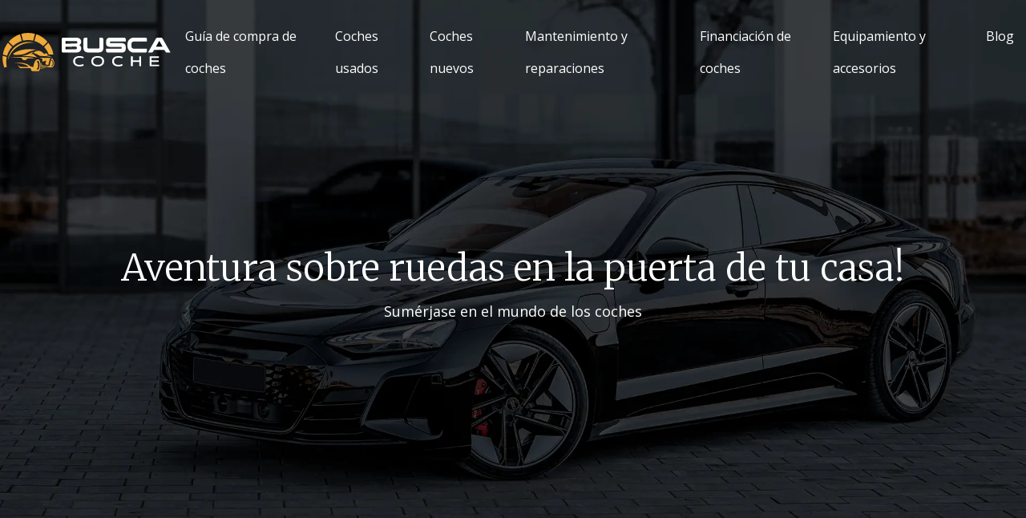

--- FILE ---
content_type: text/html; charset=UTF-8
request_url: https://www.buscacoche.es/
body_size: 14596
content:
<!DOCTYPE html>
<html lang="es">
<head>
<meta charset="UTF-8" />
<meta name="viewport" content="width=device-width">
<link rel="shortcut icon" href="/wp-content/uploads/2024/08/busca-coche-favicon.svg" /><meta name='robots' content='max-image-preview:large' />
<link rel='dns-prefetch' href='//cdnjs.cloudflare.com' />
<title>Tu blog dedicado a la aventura automovilística</title><meta name="description" content="Descubre los mejores consejos para elegir modelo de coche, potencia del motor, financiación del coche y opciones de tuning."><link rel="alternate" title="oEmbed (JSON)" type="application/json+oembed" href="https://www.buscacoche.es/wp-json/oembed/1.0/embed?url=https%3A%2F%2Fwww.buscacoche.es%2F" />
<link rel="alternate" title="oEmbed (XML)" type="text/xml+oembed" href="https://www.buscacoche.es/wp-json/oembed/1.0/embed?url=https%3A%2F%2Fwww.buscacoche.es%2F&#038;format=xml" />
<style id='wp-img-auto-sizes-contain-inline-css' type='text/css'>
img:is([sizes=auto i],[sizes^="auto," i]){contain-intrinsic-size:3000px 1500px}
/*# sourceURL=wp-img-auto-sizes-contain-inline-css */
</style>
<style id='wp-block-library-inline-css' type='text/css'>
:root{--wp-block-synced-color:#7a00df;--wp-block-synced-color--rgb:122,0,223;--wp-bound-block-color:var(--wp-block-synced-color);--wp-editor-canvas-background:#ddd;--wp-admin-theme-color:#007cba;--wp-admin-theme-color--rgb:0,124,186;--wp-admin-theme-color-darker-10:#006ba1;--wp-admin-theme-color-darker-10--rgb:0,107,160.5;--wp-admin-theme-color-darker-20:#005a87;--wp-admin-theme-color-darker-20--rgb:0,90,135;--wp-admin-border-width-focus:2px}@media (min-resolution:192dpi){:root{--wp-admin-border-width-focus:1.5px}}.wp-element-button{cursor:pointer}:root .has-very-light-gray-background-color{background-color:#eee}:root .has-very-dark-gray-background-color{background-color:#313131}:root .has-very-light-gray-color{color:#eee}:root .has-very-dark-gray-color{color:#313131}:root .has-vivid-green-cyan-to-vivid-cyan-blue-gradient-background{background:linear-gradient(135deg,#00d084,#0693e3)}:root .has-purple-crush-gradient-background{background:linear-gradient(135deg,#34e2e4,#4721fb 50%,#ab1dfe)}:root .has-hazy-dawn-gradient-background{background:linear-gradient(135deg,#faaca8,#dad0ec)}:root .has-subdued-olive-gradient-background{background:linear-gradient(135deg,#fafae1,#67a671)}:root .has-atomic-cream-gradient-background{background:linear-gradient(135deg,#fdd79a,#004a59)}:root .has-nightshade-gradient-background{background:linear-gradient(135deg,#330968,#31cdcf)}:root .has-midnight-gradient-background{background:linear-gradient(135deg,#020381,#2874fc)}:root{--wp--preset--font-size--normal:16px;--wp--preset--font-size--huge:42px}.has-regular-font-size{font-size:1em}.has-larger-font-size{font-size:2.625em}.has-normal-font-size{font-size:var(--wp--preset--font-size--normal)}.has-huge-font-size{font-size:var(--wp--preset--font-size--huge)}.has-text-align-center{text-align:center}.has-text-align-left{text-align:left}.has-text-align-right{text-align:right}.has-fit-text{white-space:nowrap!important}#end-resizable-editor-section{display:none}.aligncenter{clear:both}.items-justified-left{justify-content:flex-start}.items-justified-center{justify-content:center}.items-justified-right{justify-content:flex-end}.items-justified-space-between{justify-content:space-between}.screen-reader-text{border:0;clip-path:inset(50%);height:1px;margin:-1px;overflow:hidden;padding:0;position:absolute;width:1px;word-wrap:normal!important}.screen-reader-text:focus{background-color:#ddd;clip-path:none;color:#444;display:block;font-size:1em;height:auto;left:5px;line-height:normal;padding:15px 23px 14px;text-decoration:none;top:5px;width:auto;z-index:100000}html :where(.has-border-color){border-style:solid}html :where([style*=border-top-color]){border-top-style:solid}html :where([style*=border-right-color]){border-right-style:solid}html :where([style*=border-bottom-color]){border-bottom-style:solid}html :where([style*=border-left-color]){border-left-style:solid}html :where([style*=border-width]){border-style:solid}html :where([style*=border-top-width]){border-top-style:solid}html :where([style*=border-right-width]){border-right-style:solid}html :where([style*=border-bottom-width]){border-bottom-style:solid}html :where([style*=border-left-width]){border-left-style:solid}html :where(img[class*=wp-image-]){height:auto;max-width:100%}:where(figure){margin:0 0 1em}html :where(.is-position-sticky){--wp-admin--admin-bar--position-offset:var(--wp-admin--admin-bar--height,0px)}@media screen and (max-width:600px){html :where(.is-position-sticky){--wp-admin--admin-bar--position-offset:0px}}

/*# sourceURL=wp-block-library-inline-css */
</style><style id='wp-block-cover-inline-css' type='text/css'>
.wp-block-cover,.wp-block-cover-image{align-items:center;background-position:50%;box-sizing:border-box;display:flex;justify-content:center;min-height:430px;overflow:hidden;overflow:clip;padding:1em;position:relative}.wp-block-cover .has-background-dim:not([class*=-background-color]),.wp-block-cover-image .has-background-dim:not([class*=-background-color]),.wp-block-cover-image.has-background-dim:not([class*=-background-color]),.wp-block-cover.has-background-dim:not([class*=-background-color]){background-color:#000}.wp-block-cover .has-background-dim.has-background-gradient,.wp-block-cover-image .has-background-dim.has-background-gradient{background-color:initial}.wp-block-cover-image.has-background-dim:before,.wp-block-cover.has-background-dim:before{background-color:inherit;content:""}.wp-block-cover .wp-block-cover__background,.wp-block-cover .wp-block-cover__gradient-background,.wp-block-cover-image .wp-block-cover__background,.wp-block-cover-image .wp-block-cover__gradient-background,.wp-block-cover-image.has-background-dim:not(.has-background-gradient):before,.wp-block-cover.has-background-dim:not(.has-background-gradient):before{bottom:0;left:0;opacity:.5;position:absolute;right:0;top:0}.wp-block-cover-image.has-background-dim.has-background-dim-10 .wp-block-cover__background,.wp-block-cover-image.has-background-dim.has-background-dim-10 .wp-block-cover__gradient-background,.wp-block-cover-image.has-background-dim.has-background-dim-10:not(.has-background-gradient):before,.wp-block-cover.has-background-dim.has-background-dim-10 .wp-block-cover__background,.wp-block-cover.has-background-dim.has-background-dim-10 .wp-block-cover__gradient-background,.wp-block-cover.has-background-dim.has-background-dim-10:not(.has-background-gradient):before{opacity:.1}.wp-block-cover-image.has-background-dim.has-background-dim-20 .wp-block-cover__background,.wp-block-cover-image.has-background-dim.has-background-dim-20 .wp-block-cover__gradient-background,.wp-block-cover-image.has-background-dim.has-background-dim-20:not(.has-background-gradient):before,.wp-block-cover.has-background-dim.has-background-dim-20 .wp-block-cover__background,.wp-block-cover.has-background-dim.has-background-dim-20 .wp-block-cover__gradient-background,.wp-block-cover.has-background-dim.has-background-dim-20:not(.has-background-gradient):before{opacity:.2}.wp-block-cover-image.has-background-dim.has-background-dim-30 .wp-block-cover__background,.wp-block-cover-image.has-background-dim.has-background-dim-30 .wp-block-cover__gradient-background,.wp-block-cover-image.has-background-dim.has-background-dim-30:not(.has-background-gradient):before,.wp-block-cover.has-background-dim.has-background-dim-30 .wp-block-cover__background,.wp-block-cover.has-background-dim.has-background-dim-30 .wp-block-cover__gradient-background,.wp-block-cover.has-background-dim.has-background-dim-30:not(.has-background-gradient):before{opacity:.3}.wp-block-cover-image.has-background-dim.has-background-dim-40 .wp-block-cover__background,.wp-block-cover-image.has-background-dim.has-background-dim-40 .wp-block-cover__gradient-background,.wp-block-cover-image.has-background-dim.has-background-dim-40:not(.has-background-gradient):before,.wp-block-cover.has-background-dim.has-background-dim-40 .wp-block-cover__background,.wp-block-cover.has-background-dim.has-background-dim-40 .wp-block-cover__gradient-background,.wp-block-cover.has-background-dim.has-background-dim-40:not(.has-background-gradient):before{opacity:.4}.wp-block-cover-image.has-background-dim.has-background-dim-50 .wp-block-cover__background,.wp-block-cover-image.has-background-dim.has-background-dim-50 .wp-block-cover__gradient-background,.wp-block-cover-image.has-background-dim.has-background-dim-50:not(.has-background-gradient):before,.wp-block-cover.has-background-dim.has-background-dim-50 .wp-block-cover__background,.wp-block-cover.has-background-dim.has-background-dim-50 .wp-block-cover__gradient-background,.wp-block-cover.has-background-dim.has-background-dim-50:not(.has-background-gradient):before{opacity:.5}.wp-block-cover-image.has-background-dim.has-background-dim-60 .wp-block-cover__background,.wp-block-cover-image.has-background-dim.has-background-dim-60 .wp-block-cover__gradient-background,.wp-block-cover-image.has-background-dim.has-background-dim-60:not(.has-background-gradient):before,.wp-block-cover.has-background-dim.has-background-dim-60 .wp-block-cover__background,.wp-block-cover.has-background-dim.has-background-dim-60 .wp-block-cover__gradient-background,.wp-block-cover.has-background-dim.has-background-dim-60:not(.has-background-gradient):before{opacity:.6}.wp-block-cover-image.has-background-dim.has-background-dim-70 .wp-block-cover__background,.wp-block-cover-image.has-background-dim.has-background-dim-70 .wp-block-cover__gradient-background,.wp-block-cover-image.has-background-dim.has-background-dim-70:not(.has-background-gradient):before,.wp-block-cover.has-background-dim.has-background-dim-70 .wp-block-cover__background,.wp-block-cover.has-background-dim.has-background-dim-70 .wp-block-cover__gradient-background,.wp-block-cover.has-background-dim.has-background-dim-70:not(.has-background-gradient):before{opacity:.7}.wp-block-cover-image.has-background-dim.has-background-dim-80 .wp-block-cover__background,.wp-block-cover-image.has-background-dim.has-background-dim-80 .wp-block-cover__gradient-background,.wp-block-cover-image.has-background-dim.has-background-dim-80:not(.has-background-gradient):before,.wp-block-cover.has-background-dim.has-background-dim-80 .wp-block-cover__background,.wp-block-cover.has-background-dim.has-background-dim-80 .wp-block-cover__gradient-background,.wp-block-cover.has-background-dim.has-background-dim-80:not(.has-background-gradient):before{opacity:.8}.wp-block-cover-image.has-background-dim.has-background-dim-90 .wp-block-cover__background,.wp-block-cover-image.has-background-dim.has-background-dim-90 .wp-block-cover__gradient-background,.wp-block-cover-image.has-background-dim.has-background-dim-90:not(.has-background-gradient):before,.wp-block-cover.has-background-dim.has-background-dim-90 .wp-block-cover__background,.wp-block-cover.has-background-dim.has-background-dim-90 .wp-block-cover__gradient-background,.wp-block-cover.has-background-dim.has-background-dim-90:not(.has-background-gradient):before{opacity:.9}.wp-block-cover-image.has-background-dim.has-background-dim-100 .wp-block-cover__background,.wp-block-cover-image.has-background-dim.has-background-dim-100 .wp-block-cover__gradient-background,.wp-block-cover-image.has-background-dim.has-background-dim-100:not(.has-background-gradient):before,.wp-block-cover.has-background-dim.has-background-dim-100 .wp-block-cover__background,.wp-block-cover.has-background-dim.has-background-dim-100 .wp-block-cover__gradient-background,.wp-block-cover.has-background-dim.has-background-dim-100:not(.has-background-gradient):before{opacity:1}.wp-block-cover .wp-block-cover__background.has-background-dim.has-background-dim-0,.wp-block-cover .wp-block-cover__gradient-background.has-background-dim.has-background-dim-0,.wp-block-cover-image .wp-block-cover__background.has-background-dim.has-background-dim-0,.wp-block-cover-image .wp-block-cover__gradient-background.has-background-dim.has-background-dim-0{opacity:0}.wp-block-cover .wp-block-cover__background.has-background-dim.has-background-dim-10,.wp-block-cover .wp-block-cover__gradient-background.has-background-dim.has-background-dim-10,.wp-block-cover-image .wp-block-cover__background.has-background-dim.has-background-dim-10,.wp-block-cover-image .wp-block-cover__gradient-background.has-background-dim.has-background-dim-10{opacity:.1}.wp-block-cover .wp-block-cover__background.has-background-dim.has-background-dim-20,.wp-block-cover .wp-block-cover__gradient-background.has-background-dim.has-background-dim-20,.wp-block-cover-image .wp-block-cover__background.has-background-dim.has-background-dim-20,.wp-block-cover-image .wp-block-cover__gradient-background.has-background-dim.has-background-dim-20{opacity:.2}.wp-block-cover .wp-block-cover__background.has-background-dim.has-background-dim-30,.wp-block-cover .wp-block-cover__gradient-background.has-background-dim.has-background-dim-30,.wp-block-cover-image .wp-block-cover__background.has-background-dim.has-background-dim-30,.wp-block-cover-image .wp-block-cover__gradient-background.has-background-dim.has-background-dim-30{opacity:.3}.wp-block-cover .wp-block-cover__background.has-background-dim.has-background-dim-40,.wp-block-cover .wp-block-cover__gradient-background.has-background-dim.has-background-dim-40,.wp-block-cover-image .wp-block-cover__background.has-background-dim.has-background-dim-40,.wp-block-cover-image .wp-block-cover__gradient-background.has-background-dim.has-background-dim-40{opacity:.4}.wp-block-cover .wp-block-cover__background.has-background-dim.has-background-dim-50,.wp-block-cover .wp-block-cover__gradient-background.has-background-dim.has-background-dim-50,.wp-block-cover-image .wp-block-cover__background.has-background-dim.has-background-dim-50,.wp-block-cover-image .wp-block-cover__gradient-background.has-background-dim.has-background-dim-50{opacity:.5}.wp-block-cover .wp-block-cover__background.has-background-dim.has-background-dim-60,.wp-block-cover .wp-block-cover__gradient-background.has-background-dim.has-background-dim-60,.wp-block-cover-image .wp-block-cover__background.has-background-dim.has-background-dim-60,.wp-block-cover-image .wp-block-cover__gradient-background.has-background-dim.has-background-dim-60{opacity:.6}.wp-block-cover .wp-block-cover__background.has-background-dim.has-background-dim-70,.wp-block-cover .wp-block-cover__gradient-background.has-background-dim.has-background-dim-70,.wp-block-cover-image .wp-block-cover__background.has-background-dim.has-background-dim-70,.wp-block-cover-image .wp-block-cover__gradient-background.has-background-dim.has-background-dim-70{opacity:.7}.wp-block-cover .wp-block-cover__background.has-background-dim.has-background-dim-80,.wp-block-cover .wp-block-cover__gradient-background.has-background-dim.has-background-dim-80,.wp-block-cover-image .wp-block-cover__background.has-background-dim.has-background-dim-80,.wp-block-cover-image .wp-block-cover__gradient-background.has-background-dim.has-background-dim-80{opacity:.8}.wp-block-cover .wp-block-cover__background.has-background-dim.has-background-dim-90,.wp-block-cover .wp-block-cover__gradient-background.has-background-dim.has-background-dim-90,.wp-block-cover-image .wp-block-cover__background.has-background-dim.has-background-dim-90,.wp-block-cover-image .wp-block-cover__gradient-background.has-background-dim.has-background-dim-90{opacity:.9}.wp-block-cover .wp-block-cover__background.has-background-dim.has-background-dim-100,.wp-block-cover .wp-block-cover__gradient-background.has-background-dim.has-background-dim-100,.wp-block-cover-image .wp-block-cover__background.has-background-dim.has-background-dim-100,.wp-block-cover-image .wp-block-cover__gradient-background.has-background-dim.has-background-dim-100{opacity:1}.wp-block-cover-image.alignleft,.wp-block-cover-image.alignright,.wp-block-cover.alignleft,.wp-block-cover.alignright{max-width:420px;width:100%}.wp-block-cover-image.aligncenter,.wp-block-cover-image.alignleft,.wp-block-cover-image.alignright,.wp-block-cover.aligncenter,.wp-block-cover.alignleft,.wp-block-cover.alignright{display:flex}.wp-block-cover .wp-block-cover__inner-container,.wp-block-cover-image .wp-block-cover__inner-container{color:inherit;position:relative;width:100%}.wp-block-cover-image.is-position-top-left,.wp-block-cover.is-position-top-left{align-items:flex-start;justify-content:flex-start}.wp-block-cover-image.is-position-top-center,.wp-block-cover.is-position-top-center{align-items:flex-start;justify-content:center}.wp-block-cover-image.is-position-top-right,.wp-block-cover.is-position-top-right{align-items:flex-start;justify-content:flex-end}.wp-block-cover-image.is-position-center-left,.wp-block-cover.is-position-center-left{align-items:center;justify-content:flex-start}.wp-block-cover-image.is-position-center-center,.wp-block-cover.is-position-center-center{align-items:center;justify-content:center}.wp-block-cover-image.is-position-center-right,.wp-block-cover.is-position-center-right{align-items:center;justify-content:flex-end}.wp-block-cover-image.is-position-bottom-left,.wp-block-cover.is-position-bottom-left{align-items:flex-end;justify-content:flex-start}.wp-block-cover-image.is-position-bottom-center,.wp-block-cover.is-position-bottom-center{align-items:flex-end;justify-content:center}.wp-block-cover-image.is-position-bottom-right,.wp-block-cover.is-position-bottom-right{align-items:flex-end;justify-content:flex-end}.wp-block-cover-image.has-custom-content-position.has-custom-content-position .wp-block-cover__inner-container,.wp-block-cover.has-custom-content-position.has-custom-content-position .wp-block-cover__inner-container{margin:0}.wp-block-cover-image.has-custom-content-position.has-custom-content-position.is-position-bottom-left .wp-block-cover__inner-container,.wp-block-cover-image.has-custom-content-position.has-custom-content-position.is-position-bottom-right .wp-block-cover__inner-container,.wp-block-cover-image.has-custom-content-position.has-custom-content-position.is-position-center-left .wp-block-cover__inner-container,.wp-block-cover-image.has-custom-content-position.has-custom-content-position.is-position-center-right .wp-block-cover__inner-container,.wp-block-cover-image.has-custom-content-position.has-custom-content-position.is-position-top-left .wp-block-cover__inner-container,.wp-block-cover-image.has-custom-content-position.has-custom-content-position.is-position-top-right .wp-block-cover__inner-container,.wp-block-cover.has-custom-content-position.has-custom-content-position.is-position-bottom-left .wp-block-cover__inner-container,.wp-block-cover.has-custom-content-position.has-custom-content-position.is-position-bottom-right .wp-block-cover__inner-container,.wp-block-cover.has-custom-content-position.has-custom-content-position.is-position-center-left .wp-block-cover__inner-container,.wp-block-cover.has-custom-content-position.has-custom-content-position.is-position-center-right .wp-block-cover__inner-container,.wp-block-cover.has-custom-content-position.has-custom-content-position.is-position-top-left .wp-block-cover__inner-container,.wp-block-cover.has-custom-content-position.has-custom-content-position.is-position-top-right .wp-block-cover__inner-container{margin:0;width:auto}.wp-block-cover .wp-block-cover__image-background,.wp-block-cover video.wp-block-cover__video-background,.wp-block-cover-image .wp-block-cover__image-background,.wp-block-cover-image video.wp-block-cover__video-background{border:none;bottom:0;box-shadow:none;height:100%;left:0;margin:0;max-height:none;max-width:none;object-fit:cover;outline:none;padding:0;position:absolute;right:0;top:0;width:100%}.wp-block-cover-image.has-parallax,.wp-block-cover.has-parallax,.wp-block-cover__image-background.has-parallax,video.wp-block-cover__video-background.has-parallax{background-attachment:fixed;background-repeat:no-repeat;background-size:cover}@supports (-webkit-touch-callout:inherit){.wp-block-cover-image.has-parallax,.wp-block-cover.has-parallax,.wp-block-cover__image-background.has-parallax,video.wp-block-cover__video-background.has-parallax{background-attachment:scroll}}@media (prefers-reduced-motion:reduce){.wp-block-cover-image.has-parallax,.wp-block-cover.has-parallax,.wp-block-cover__image-background.has-parallax,video.wp-block-cover__video-background.has-parallax{background-attachment:scroll}}.wp-block-cover-image.is-repeated,.wp-block-cover.is-repeated,.wp-block-cover__image-background.is-repeated,video.wp-block-cover__video-background.is-repeated{background-repeat:repeat;background-size:auto}.wp-block-cover-image-text,.wp-block-cover-image-text a,.wp-block-cover-image-text a:active,.wp-block-cover-image-text a:focus,.wp-block-cover-image-text a:hover,.wp-block-cover-text,.wp-block-cover-text a,.wp-block-cover-text a:active,.wp-block-cover-text a:focus,.wp-block-cover-text a:hover,section.wp-block-cover-image h2,section.wp-block-cover-image h2 a,section.wp-block-cover-image h2 a:active,section.wp-block-cover-image h2 a:focus,section.wp-block-cover-image h2 a:hover{color:#fff}.wp-block-cover-image .wp-block-cover.has-left-content{justify-content:flex-start}.wp-block-cover-image .wp-block-cover.has-right-content{justify-content:flex-end}.wp-block-cover-image.has-left-content .wp-block-cover-image-text,.wp-block-cover.has-left-content .wp-block-cover-text,section.wp-block-cover-image.has-left-content>h2{margin-left:0;text-align:left}.wp-block-cover-image.has-right-content .wp-block-cover-image-text,.wp-block-cover.has-right-content .wp-block-cover-text,section.wp-block-cover-image.has-right-content>h2{margin-right:0;text-align:right}.wp-block-cover .wp-block-cover-text,.wp-block-cover-image .wp-block-cover-image-text,section.wp-block-cover-image>h2{font-size:2em;line-height:1.25;margin-bottom:0;max-width:840px;padding:.44em;text-align:center;z-index:1}:where(.wp-block-cover-image:not(.has-text-color)),:where(.wp-block-cover:not(.has-text-color)){color:#fff}:where(.wp-block-cover-image.is-light:not(.has-text-color)),:where(.wp-block-cover.is-light:not(.has-text-color)){color:#000}:root :where(.wp-block-cover h1:not(.has-text-color)),:root :where(.wp-block-cover h2:not(.has-text-color)),:root :where(.wp-block-cover h3:not(.has-text-color)),:root :where(.wp-block-cover h4:not(.has-text-color)),:root :where(.wp-block-cover h5:not(.has-text-color)),:root :where(.wp-block-cover h6:not(.has-text-color)),:root :where(.wp-block-cover p:not(.has-text-color)){color:inherit}body:not(.editor-styles-wrapper) .wp-block-cover:not(.wp-block-cover:has(.wp-block-cover__background+.wp-block-cover__inner-container)) .wp-block-cover__image-background,body:not(.editor-styles-wrapper) .wp-block-cover:not(.wp-block-cover:has(.wp-block-cover__background+.wp-block-cover__inner-container)) .wp-block-cover__video-background{z-index:0}body:not(.editor-styles-wrapper) .wp-block-cover:not(.wp-block-cover:has(.wp-block-cover__background+.wp-block-cover__inner-container)) .wp-block-cover__background,body:not(.editor-styles-wrapper) .wp-block-cover:not(.wp-block-cover:has(.wp-block-cover__background+.wp-block-cover__inner-container)) .wp-block-cover__gradient-background,body:not(.editor-styles-wrapper) .wp-block-cover:not(.wp-block-cover:has(.wp-block-cover__background+.wp-block-cover__inner-container)) .wp-block-cover__inner-container,body:not(.editor-styles-wrapper) .wp-block-cover:not(.wp-block-cover:has(.wp-block-cover__background+.wp-block-cover__inner-container)).has-background-dim:not(.has-background-gradient):before{z-index:1}.has-modal-open body:not(.editor-styles-wrapper) .wp-block-cover:not(.wp-block-cover:has(.wp-block-cover__background+.wp-block-cover__inner-container)) .wp-block-cover__inner-container{z-index:auto}
/*# sourceURL=https://www.buscacoche.es/wp-includes/blocks/cover/style.min.css */
</style>
<style id='wp-block-heading-inline-css' type='text/css'>
h1:where(.wp-block-heading).has-background,h2:where(.wp-block-heading).has-background,h3:where(.wp-block-heading).has-background,h4:where(.wp-block-heading).has-background,h5:where(.wp-block-heading).has-background,h6:where(.wp-block-heading).has-background{padding:1.25em 2.375em}h1.has-text-align-left[style*=writing-mode]:where([style*=vertical-lr]),h1.has-text-align-right[style*=writing-mode]:where([style*=vertical-rl]),h2.has-text-align-left[style*=writing-mode]:where([style*=vertical-lr]),h2.has-text-align-right[style*=writing-mode]:where([style*=vertical-rl]),h3.has-text-align-left[style*=writing-mode]:where([style*=vertical-lr]),h3.has-text-align-right[style*=writing-mode]:where([style*=vertical-rl]),h4.has-text-align-left[style*=writing-mode]:where([style*=vertical-lr]),h4.has-text-align-right[style*=writing-mode]:where([style*=vertical-rl]),h5.has-text-align-left[style*=writing-mode]:where([style*=vertical-lr]),h5.has-text-align-right[style*=writing-mode]:where([style*=vertical-rl]),h6.has-text-align-left[style*=writing-mode]:where([style*=vertical-lr]),h6.has-text-align-right[style*=writing-mode]:where([style*=vertical-rl]){rotate:180deg}
/*# sourceURL=https://www.buscacoche.es/wp-includes/blocks/heading/style.min.css */
</style>
<style id='wp-block-image-inline-css' type='text/css'>
.wp-block-image>a,.wp-block-image>figure>a{display:inline-block}.wp-block-image img{box-sizing:border-box;height:auto;max-width:100%;vertical-align:bottom}@media not (prefers-reduced-motion){.wp-block-image img.hide{visibility:hidden}.wp-block-image img.show{animation:show-content-image .4s}}.wp-block-image[style*=border-radius] img,.wp-block-image[style*=border-radius]>a{border-radius:inherit}.wp-block-image.has-custom-border img{box-sizing:border-box}.wp-block-image.aligncenter{text-align:center}.wp-block-image.alignfull>a,.wp-block-image.alignwide>a{width:100%}.wp-block-image.alignfull img,.wp-block-image.alignwide img{height:auto;width:100%}.wp-block-image .aligncenter,.wp-block-image .alignleft,.wp-block-image .alignright,.wp-block-image.aligncenter,.wp-block-image.alignleft,.wp-block-image.alignright{display:table}.wp-block-image .aligncenter>figcaption,.wp-block-image .alignleft>figcaption,.wp-block-image .alignright>figcaption,.wp-block-image.aligncenter>figcaption,.wp-block-image.alignleft>figcaption,.wp-block-image.alignright>figcaption{caption-side:bottom;display:table-caption}.wp-block-image .alignleft{float:left;margin:.5em 1em .5em 0}.wp-block-image .alignright{float:right;margin:.5em 0 .5em 1em}.wp-block-image .aligncenter{margin-left:auto;margin-right:auto}.wp-block-image :where(figcaption){margin-bottom:1em;margin-top:.5em}.wp-block-image.is-style-circle-mask img{border-radius:9999px}@supports ((-webkit-mask-image:none) or (mask-image:none)) or (-webkit-mask-image:none){.wp-block-image.is-style-circle-mask img{border-radius:0;-webkit-mask-image:url('data:image/svg+xml;utf8,<svg viewBox="0 0 100 100" xmlns="http://www.w3.org/2000/svg"><circle cx="50" cy="50" r="50"/></svg>');mask-image:url('data:image/svg+xml;utf8,<svg viewBox="0 0 100 100" xmlns="http://www.w3.org/2000/svg"><circle cx="50" cy="50" r="50"/></svg>');mask-mode:alpha;-webkit-mask-position:center;mask-position:center;-webkit-mask-repeat:no-repeat;mask-repeat:no-repeat;-webkit-mask-size:contain;mask-size:contain}}:root :where(.wp-block-image.is-style-rounded img,.wp-block-image .is-style-rounded img){border-radius:9999px}.wp-block-image figure{margin:0}.wp-lightbox-container{display:flex;flex-direction:column;position:relative}.wp-lightbox-container img{cursor:zoom-in}.wp-lightbox-container img:hover+button{opacity:1}.wp-lightbox-container button{align-items:center;backdrop-filter:blur(16px) saturate(180%);background-color:#5a5a5a40;border:none;border-radius:4px;cursor:zoom-in;display:flex;height:20px;justify-content:center;opacity:0;padding:0;position:absolute;right:16px;text-align:center;top:16px;width:20px;z-index:100}@media not (prefers-reduced-motion){.wp-lightbox-container button{transition:opacity .2s ease}}.wp-lightbox-container button:focus-visible{outline:3px auto #5a5a5a40;outline:3px auto -webkit-focus-ring-color;outline-offset:3px}.wp-lightbox-container button:hover{cursor:pointer;opacity:1}.wp-lightbox-container button:focus{opacity:1}.wp-lightbox-container button:focus,.wp-lightbox-container button:hover,.wp-lightbox-container button:not(:hover):not(:active):not(.has-background){background-color:#5a5a5a40;border:none}.wp-lightbox-overlay{box-sizing:border-box;cursor:zoom-out;height:100vh;left:0;overflow:hidden;position:fixed;top:0;visibility:hidden;width:100%;z-index:100000}.wp-lightbox-overlay .close-button{align-items:center;cursor:pointer;display:flex;justify-content:center;min-height:40px;min-width:40px;padding:0;position:absolute;right:calc(env(safe-area-inset-right) + 16px);top:calc(env(safe-area-inset-top) + 16px);z-index:5000000}.wp-lightbox-overlay .close-button:focus,.wp-lightbox-overlay .close-button:hover,.wp-lightbox-overlay .close-button:not(:hover):not(:active):not(.has-background){background:none;border:none}.wp-lightbox-overlay .lightbox-image-container{height:var(--wp--lightbox-container-height);left:50%;overflow:hidden;position:absolute;top:50%;transform:translate(-50%,-50%);transform-origin:top left;width:var(--wp--lightbox-container-width);z-index:9999999999}.wp-lightbox-overlay .wp-block-image{align-items:center;box-sizing:border-box;display:flex;height:100%;justify-content:center;margin:0;position:relative;transform-origin:0 0;width:100%;z-index:3000000}.wp-lightbox-overlay .wp-block-image img{height:var(--wp--lightbox-image-height);min-height:var(--wp--lightbox-image-height);min-width:var(--wp--lightbox-image-width);width:var(--wp--lightbox-image-width)}.wp-lightbox-overlay .wp-block-image figcaption{display:none}.wp-lightbox-overlay button{background:none;border:none}.wp-lightbox-overlay .scrim{background-color:#fff;height:100%;opacity:.9;position:absolute;width:100%;z-index:2000000}.wp-lightbox-overlay.active{visibility:visible}@media not (prefers-reduced-motion){.wp-lightbox-overlay.active{animation:turn-on-visibility .25s both}.wp-lightbox-overlay.active img{animation:turn-on-visibility .35s both}.wp-lightbox-overlay.show-closing-animation:not(.active){animation:turn-off-visibility .35s both}.wp-lightbox-overlay.show-closing-animation:not(.active) img{animation:turn-off-visibility .25s both}.wp-lightbox-overlay.zoom.active{animation:none;opacity:1;visibility:visible}.wp-lightbox-overlay.zoom.active .lightbox-image-container{animation:lightbox-zoom-in .4s}.wp-lightbox-overlay.zoom.active .lightbox-image-container img{animation:none}.wp-lightbox-overlay.zoom.active .scrim{animation:turn-on-visibility .4s forwards}.wp-lightbox-overlay.zoom.show-closing-animation:not(.active){animation:none}.wp-lightbox-overlay.zoom.show-closing-animation:not(.active) .lightbox-image-container{animation:lightbox-zoom-out .4s}.wp-lightbox-overlay.zoom.show-closing-animation:not(.active) .lightbox-image-container img{animation:none}.wp-lightbox-overlay.zoom.show-closing-animation:not(.active) .scrim{animation:turn-off-visibility .4s forwards}}@keyframes show-content-image{0%{visibility:hidden}99%{visibility:hidden}to{visibility:visible}}@keyframes turn-on-visibility{0%{opacity:0}to{opacity:1}}@keyframes turn-off-visibility{0%{opacity:1;visibility:visible}99%{opacity:0;visibility:visible}to{opacity:0;visibility:hidden}}@keyframes lightbox-zoom-in{0%{transform:translate(calc((-100vw + var(--wp--lightbox-scrollbar-width))/2 + var(--wp--lightbox-initial-left-position)),calc(-50vh + var(--wp--lightbox-initial-top-position))) scale(var(--wp--lightbox-scale))}to{transform:translate(-50%,-50%) scale(1)}}@keyframes lightbox-zoom-out{0%{transform:translate(-50%,-50%) scale(1);visibility:visible}99%{visibility:visible}to{transform:translate(calc((-100vw + var(--wp--lightbox-scrollbar-width))/2 + var(--wp--lightbox-initial-left-position)),calc(-50vh + var(--wp--lightbox-initial-top-position))) scale(var(--wp--lightbox-scale));visibility:hidden}}
/*# sourceURL=https://www.buscacoche.es/wp-includes/blocks/image/style.min.css */
</style>
<style id='wp-block-columns-inline-css' type='text/css'>
.wp-block-columns{box-sizing:border-box;display:flex;flex-wrap:wrap!important}@media (min-width:782px){.wp-block-columns{flex-wrap:nowrap!important}}.wp-block-columns{align-items:normal!important}.wp-block-columns.are-vertically-aligned-top{align-items:flex-start}.wp-block-columns.are-vertically-aligned-center{align-items:center}.wp-block-columns.are-vertically-aligned-bottom{align-items:flex-end}@media (max-width:781px){.wp-block-columns:not(.is-not-stacked-on-mobile)>.wp-block-column{flex-basis:100%!important}}@media (min-width:782px){.wp-block-columns:not(.is-not-stacked-on-mobile)>.wp-block-column{flex-basis:0;flex-grow:1}.wp-block-columns:not(.is-not-stacked-on-mobile)>.wp-block-column[style*=flex-basis]{flex-grow:0}}.wp-block-columns.is-not-stacked-on-mobile{flex-wrap:nowrap!important}.wp-block-columns.is-not-stacked-on-mobile>.wp-block-column{flex-basis:0;flex-grow:1}.wp-block-columns.is-not-stacked-on-mobile>.wp-block-column[style*=flex-basis]{flex-grow:0}:where(.wp-block-columns){margin-bottom:1.75em}:where(.wp-block-columns.has-background){padding:1.25em 2.375em}.wp-block-column{flex-grow:1;min-width:0;overflow-wrap:break-word;word-break:break-word}.wp-block-column.is-vertically-aligned-top{align-self:flex-start}.wp-block-column.is-vertically-aligned-center{align-self:center}.wp-block-column.is-vertically-aligned-bottom{align-self:flex-end}.wp-block-column.is-vertically-aligned-stretch{align-self:stretch}.wp-block-column.is-vertically-aligned-bottom,.wp-block-column.is-vertically-aligned-center,.wp-block-column.is-vertically-aligned-top{width:100%}
/*# sourceURL=https://www.buscacoche.es/wp-includes/blocks/columns/style.min.css */
</style>
<style id='wp-block-group-inline-css' type='text/css'>
.wp-block-group{box-sizing:border-box}:where(.wp-block-group.wp-block-group-is-layout-constrained){position:relative}
/*# sourceURL=https://www.buscacoche.es/wp-includes/blocks/group/style.min.css */
</style>
<style id='wp-block-paragraph-inline-css' type='text/css'>
.is-small-text{font-size:.875em}.is-regular-text{font-size:1em}.is-large-text{font-size:2.25em}.is-larger-text{font-size:3em}.has-drop-cap:not(:focus):first-letter{float:left;font-size:8.4em;font-style:normal;font-weight:100;line-height:.68;margin:.05em .1em 0 0;text-transform:uppercase}body.rtl .has-drop-cap:not(:focus):first-letter{float:none;margin-left:.1em}p.has-drop-cap.has-background{overflow:hidden}:root :where(p.has-background){padding:1.25em 2.375em}:where(p.has-text-color:not(.has-link-color)) a{color:inherit}p.has-text-align-left[style*="writing-mode:vertical-lr"],p.has-text-align-right[style*="writing-mode:vertical-rl"]{rotate:180deg}
/*# sourceURL=https://www.buscacoche.es/wp-includes/blocks/paragraph/style.min.css */
</style>
<style id='wp-block-spacer-inline-css' type='text/css'>
.wp-block-spacer{clear:both}
/*# sourceURL=https://www.buscacoche.es/wp-includes/blocks/spacer/style.min.css */
</style>
<style id='global-styles-inline-css' type='text/css'>
:root{--wp--preset--aspect-ratio--square: 1;--wp--preset--aspect-ratio--4-3: 4/3;--wp--preset--aspect-ratio--3-4: 3/4;--wp--preset--aspect-ratio--3-2: 3/2;--wp--preset--aspect-ratio--2-3: 2/3;--wp--preset--aspect-ratio--16-9: 16/9;--wp--preset--aspect-ratio--9-16: 9/16;--wp--preset--color--black: #000000;--wp--preset--color--cyan-bluish-gray: #abb8c3;--wp--preset--color--white: #ffffff;--wp--preset--color--pale-pink: #f78da7;--wp--preset--color--vivid-red: #cf2e2e;--wp--preset--color--luminous-vivid-orange: #ff6900;--wp--preset--color--luminous-vivid-amber: #fcb900;--wp--preset--color--light-green-cyan: #7bdcb5;--wp--preset--color--vivid-green-cyan: #00d084;--wp--preset--color--pale-cyan-blue: #8ed1fc;--wp--preset--color--vivid-cyan-blue: #0693e3;--wp--preset--color--vivid-purple: #9b51e0;--wp--preset--gradient--vivid-cyan-blue-to-vivid-purple: linear-gradient(135deg,rgb(6,147,227) 0%,rgb(155,81,224) 100%);--wp--preset--gradient--light-green-cyan-to-vivid-green-cyan: linear-gradient(135deg,rgb(122,220,180) 0%,rgb(0,208,130) 100%);--wp--preset--gradient--luminous-vivid-amber-to-luminous-vivid-orange: linear-gradient(135deg,rgb(252,185,0) 0%,rgb(255,105,0) 100%);--wp--preset--gradient--luminous-vivid-orange-to-vivid-red: linear-gradient(135deg,rgb(255,105,0) 0%,rgb(207,46,46) 100%);--wp--preset--gradient--very-light-gray-to-cyan-bluish-gray: linear-gradient(135deg,rgb(238,238,238) 0%,rgb(169,184,195) 100%);--wp--preset--gradient--cool-to-warm-spectrum: linear-gradient(135deg,rgb(74,234,220) 0%,rgb(151,120,209) 20%,rgb(207,42,186) 40%,rgb(238,44,130) 60%,rgb(251,105,98) 80%,rgb(254,248,76) 100%);--wp--preset--gradient--blush-light-purple: linear-gradient(135deg,rgb(255,206,236) 0%,rgb(152,150,240) 100%);--wp--preset--gradient--blush-bordeaux: linear-gradient(135deg,rgb(254,205,165) 0%,rgb(254,45,45) 50%,rgb(107,0,62) 100%);--wp--preset--gradient--luminous-dusk: linear-gradient(135deg,rgb(255,203,112) 0%,rgb(199,81,192) 50%,rgb(65,88,208) 100%);--wp--preset--gradient--pale-ocean: linear-gradient(135deg,rgb(255,245,203) 0%,rgb(182,227,212) 50%,rgb(51,167,181) 100%);--wp--preset--gradient--electric-grass: linear-gradient(135deg,rgb(202,248,128) 0%,rgb(113,206,126) 100%);--wp--preset--gradient--midnight: linear-gradient(135deg,rgb(2,3,129) 0%,rgb(40,116,252) 100%);--wp--preset--font-size--small: 13px;--wp--preset--font-size--medium: 20px;--wp--preset--font-size--large: 36px;--wp--preset--font-size--x-large: 42px;--wp--preset--spacing--20: 0.44rem;--wp--preset--spacing--30: 0.67rem;--wp--preset--spacing--40: 1rem;--wp--preset--spacing--50: 1.5rem;--wp--preset--spacing--60: 2.25rem;--wp--preset--spacing--70: 3.38rem;--wp--preset--spacing--80: 5.06rem;--wp--preset--shadow--natural: 6px 6px 9px rgba(0, 0, 0, 0.2);--wp--preset--shadow--deep: 12px 12px 50px rgba(0, 0, 0, 0.4);--wp--preset--shadow--sharp: 6px 6px 0px rgba(0, 0, 0, 0.2);--wp--preset--shadow--outlined: 6px 6px 0px -3px rgb(255, 255, 255), 6px 6px rgb(0, 0, 0);--wp--preset--shadow--crisp: 6px 6px 0px rgb(0, 0, 0);}:where(body) { margin: 0; }.wp-site-blocks > .alignleft { float: left; margin-right: 2em; }.wp-site-blocks > .alignright { float: right; margin-left: 2em; }.wp-site-blocks > .aligncenter { justify-content: center; margin-left: auto; margin-right: auto; }:where(.is-layout-flex){gap: 0.5em;}:where(.is-layout-grid){gap: 0.5em;}.is-layout-flow > .alignleft{float: left;margin-inline-start: 0;margin-inline-end: 2em;}.is-layout-flow > .alignright{float: right;margin-inline-start: 2em;margin-inline-end: 0;}.is-layout-flow > .aligncenter{margin-left: auto !important;margin-right: auto !important;}.is-layout-constrained > .alignleft{float: left;margin-inline-start: 0;margin-inline-end: 2em;}.is-layout-constrained > .alignright{float: right;margin-inline-start: 2em;margin-inline-end: 0;}.is-layout-constrained > .aligncenter{margin-left: auto !important;margin-right: auto !important;}.is-layout-constrained > :where(:not(.alignleft):not(.alignright):not(.alignfull)){margin-left: auto !important;margin-right: auto !important;}body .is-layout-flex{display: flex;}.is-layout-flex{flex-wrap: wrap;align-items: center;}.is-layout-flex > :is(*, div){margin: 0;}body .is-layout-grid{display: grid;}.is-layout-grid > :is(*, div){margin: 0;}body{padding-top: 0px;padding-right: 0px;padding-bottom: 0px;padding-left: 0px;}a:where(:not(.wp-element-button)){text-decoration: underline;}:root :where(.wp-element-button, .wp-block-button__link){background-color: #32373c;border-width: 0;color: #fff;font-family: inherit;font-size: inherit;font-style: inherit;font-weight: inherit;letter-spacing: inherit;line-height: inherit;padding-top: calc(0.667em + 2px);padding-right: calc(1.333em + 2px);padding-bottom: calc(0.667em + 2px);padding-left: calc(1.333em + 2px);text-decoration: none;text-transform: inherit;}.has-black-color{color: var(--wp--preset--color--black) !important;}.has-cyan-bluish-gray-color{color: var(--wp--preset--color--cyan-bluish-gray) !important;}.has-white-color{color: var(--wp--preset--color--white) !important;}.has-pale-pink-color{color: var(--wp--preset--color--pale-pink) !important;}.has-vivid-red-color{color: var(--wp--preset--color--vivid-red) !important;}.has-luminous-vivid-orange-color{color: var(--wp--preset--color--luminous-vivid-orange) !important;}.has-luminous-vivid-amber-color{color: var(--wp--preset--color--luminous-vivid-amber) !important;}.has-light-green-cyan-color{color: var(--wp--preset--color--light-green-cyan) !important;}.has-vivid-green-cyan-color{color: var(--wp--preset--color--vivid-green-cyan) !important;}.has-pale-cyan-blue-color{color: var(--wp--preset--color--pale-cyan-blue) !important;}.has-vivid-cyan-blue-color{color: var(--wp--preset--color--vivid-cyan-blue) !important;}.has-vivid-purple-color{color: var(--wp--preset--color--vivid-purple) !important;}.has-black-background-color{background-color: var(--wp--preset--color--black) !important;}.has-cyan-bluish-gray-background-color{background-color: var(--wp--preset--color--cyan-bluish-gray) !important;}.has-white-background-color{background-color: var(--wp--preset--color--white) !important;}.has-pale-pink-background-color{background-color: var(--wp--preset--color--pale-pink) !important;}.has-vivid-red-background-color{background-color: var(--wp--preset--color--vivid-red) !important;}.has-luminous-vivid-orange-background-color{background-color: var(--wp--preset--color--luminous-vivid-orange) !important;}.has-luminous-vivid-amber-background-color{background-color: var(--wp--preset--color--luminous-vivid-amber) !important;}.has-light-green-cyan-background-color{background-color: var(--wp--preset--color--light-green-cyan) !important;}.has-vivid-green-cyan-background-color{background-color: var(--wp--preset--color--vivid-green-cyan) !important;}.has-pale-cyan-blue-background-color{background-color: var(--wp--preset--color--pale-cyan-blue) !important;}.has-vivid-cyan-blue-background-color{background-color: var(--wp--preset--color--vivid-cyan-blue) !important;}.has-vivid-purple-background-color{background-color: var(--wp--preset--color--vivid-purple) !important;}.has-black-border-color{border-color: var(--wp--preset--color--black) !important;}.has-cyan-bluish-gray-border-color{border-color: var(--wp--preset--color--cyan-bluish-gray) !important;}.has-white-border-color{border-color: var(--wp--preset--color--white) !important;}.has-pale-pink-border-color{border-color: var(--wp--preset--color--pale-pink) !important;}.has-vivid-red-border-color{border-color: var(--wp--preset--color--vivid-red) !important;}.has-luminous-vivid-orange-border-color{border-color: var(--wp--preset--color--luminous-vivid-orange) !important;}.has-luminous-vivid-amber-border-color{border-color: var(--wp--preset--color--luminous-vivid-amber) !important;}.has-light-green-cyan-border-color{border-color: var(--wp--preset--color--light-green-cyan) !important;}.has-vivid-green-cyan-border-color{border-color: var(--wp--preset--color--vivid-green-cyan) !important;}.has-pale-cyan-blue-border-color{border-color: var(--wp--preset--color--pale-cyan-blue) !important;}.has-vivid-cyan-blue-border-color{border-color: var(--wp--preset--color--vivid-cyan-blue) !important;}.has-vivid-purple-border-color{border-color: var(--wp--preset--color--vivid-purple) !important;}.has-vivid-cyan-blue-to-vivid-purple-gradient-background{background: var(--wp--preset--gradient--vivid-cyan-blue-to-vivid-purple) !important;}.has-light-green-cyan-to-vivid-green-cyan-gradient-background{background: var(--wp--preset--gradient--light-green-cyan-to-vivid-green-cyan) !important;}.has-luminous-vivid-amber-to-luminous-vivid-orange-gradient-background{background: var(--wp--preset--gradient--luminous-vivid-amber-to-luminous-vivid-orange) !important;}.has-luminous-vivid-orange-to-vivid-red-gradient-background{background: var(--wp--preset--gradient--luminous-vivid-orange-to-vivid-red) !important;}.has-very-light-gray-to-cyan-bluish-gray-gradient-background{background: var(--wp--preset--gradient--very-light-gray-to-cyan-bluish-gray) !important;}.has-cool-to-warm-spectrum-gradient-background{background: var(--wp--preset--gradient--cool-to-warm-spectrum) !important;}.has-blush-light-purple-gradient-background{background: var(--wp--preset--gradient--blush-light-purple) !important;}.has-blush-bordeaux-gradient-background{background: var(--wp--preset--gradient--blush-bordeaux) !important;}.has-luminous-dusk-gradient-background{background: var(--wp--preset--gradient--luminous-dusk) !important;}.has-pale-ocean-gradient-background{background: var(--wp--preset--gradient--pale-ocean) !important;}.has-electric-grass-gradient-background{background: var(--wp--preset--gradient--electric-grass) !important;}.has-midnight-gradient-background{background: var(--wp--preset--gradient--midnight) !important;}.has-small-font-size{font-size: var(--wp--preset--font-size--small) !important;}.has-medium-font-size{font-size: var(--wp--preset--font-size--medium) !important;}.has-large-font-size{font-size: var(--wp--preset--font-size--large) !important;}.has-x-large-font-size{font-size: var(--wp--preset--font-size--x-large) !important;}
:where(.wp-block-columns.is-layout-flex){gap: 2em;}:where(.wp-block-columns.is-layout-grid){gap: 2em;}
/*# sourceURL=global-styles-inline-css */
</style>
<style id='core-block-supports-inline-css' type='text/css'>
.wp-container-core-group-is-layout-4b2eccd6{flex-direction:column;align-items:center;}.wp-container-core-columns-is-layout-9d6595d7{flex-wrap:nowrap;}.wp-container-core-group-is-layout-94bc23d7{flex-wrap:nowrap;justify-content:center;}.wp-container-content-f96796aa{flex-basis:80px;}.wp-container-content-28f0cd9b{flex-basis:40px;}.wp-container-content-b30579f5{flex-basis:50px;}.wp-container-content-95b39f08{flex-basis:70px;}.wp-container-content-1cacd481{flex-basis:60px;}.wp-container-content-3b250452{flex-basis:120px;}
/*# sourceURL=core-block-supports-inline-css */
</style>

<link rel='stylesheet' id='accordion-css' href='https://www.buscacoche.es/wp-content/plugins/medialab-gutenberg/blocks/accordion/accordion.css?ver=a2236ca11a62b580333241641833ce23' type='text/css' media='all' />
<link rel='stylesheet' id='tabs-css' href='https://www.buscacoche.es/wp-content/plugins/medialab-gutenberg/blocks/tabs/tabs.css?ver=a2236ca11a62b580333241641833ce23' type='text/css' media='all' />
<link rel='stylesheet' id='flipbox-css' href='https://www.buscacoche.es/wp-content/plugins/medialab-gutenberg/blocks/flipBox/flipBox.css?ver=a2236ca11a62b580333241641833ce23' type='text/css' media='all' />
<link rel='stylesheet' id='flipbox2-css' href='https://www.buscacoche.es/wp-content/plugins/medialab-gutenberg/blocks/flipBox2/flipBox2.css?ver=a2236ca11a62b580333241641833ce23' type='text/css' media='all' />
<link rel='stylesheet' id='backslide-css' href='https://www.buscacoche.es/wp-content/plugins/medialab-gutenberg/blocks/backslide/backslide.css?ver=a2236ca11a62b580333241641833ce23' type='text/css' media='all' />
<link rel='stylesheet' id='lily-box-css' href='https://www.buscacoche.es/wp-content/plugins/medialab-gutenberg/blocks/lily-box/lily-box.css?ver=a2236ca11a62b580333241641833ce23' type='text/css' media='all' />
<link rel='stylesheet' id='animation-box-css' href='https://www.buscacoche.es/wp-content/plugins/medialab-gutenberg/blocks/animation-box/animation-box.css?ver=a2236ca11a62b580333241641833ce23' type='text/css' media='all' />
<link rel='stylesheet' id='owl-css-css' href='https://cdnjs.cloudflare.com/ajax/libs/OwlCarousel2/2.3.4/assets/owl.carousel.min.css?ver=a2236ca11a62b580333241641833ce23' type='text/css' media='all' />
<link rel='stylesheet' id='owl-theme-css' href='https://cdnjs.cloudflare.com/ajax/libs/OwlCarousel2/2.3.4/assets/owl.theme.default.min.css?ver=a2236ca11a62b580333241641833ce23' type='text/css' media='all' />
<link rel='stylesheet' id='carousel-css' href='https://www.buscacoche.es/wp-content/plugins/medialab-gutenberg/blocks/carousel/carousel.css?ver=a2236ca11a62b580333241641833ce23' type='text/css' media='all' />
<link rel='stylesheet' id='default-css' href='https://www.buscacoche.es/wp-content/themes/factory-templates-4/style.css?ver=a2236ca11a62b580333241641833ce23' type='text/css' media='all' />
<link rel='stylesheet' id='bootstrap5-css' href='https://www.buscacoche.es/wp-content/themes/factory-templates-4/css/bootstrap.min.css?ver=a2236ca11a62b580333241641833ce23' type='text/css' media='all' />
<link rel='stylesheet' id='bootstrap-icon-css' href='https://www.buscacoche.es/wp-content/themes/factory-templates-4/css/bootstrap-icons.css?ver=a2236ca11a62b580333241641833ce23' type='text/css' media='all' />
<link rel='stylesheet' id='global-css' href='https://www.buscacoche.es/wp-content/themes/factory-templates-4/css/global.css?ver=a2236ca11a62b580333241641833ce23' type='text/css' media='all' />
<link rel='stylesheet' id='light-theme-css' href='https://www.buscacoche.es/wp-content/themes/factory-templates-4/css/light.css?ver=a2236ca11a62b580333241641833ce23' type='text/css' media='all' />
<script type="text/javascript" src="https://www.buscacoche.es/wp-includes/js/jquery/jquery.min.js?ver=a2236ca11a62b580333241641833ce23" id="jquery-core-js"></script>
<script type="text/javascript" src="https://www.buscacoche.es/wp-includes/js/jquery/jquery-migrate.min.js?ver=a2236ca11a62b580333241641833ce23" id="jquery-migrate-js"></script>
<script type="text/javascript" src="https://code.jquery.com/jquery-3.2.1.min.js?ver=a2236ca11a62b580333241641833ce23" id="jquery3.2.1-js"></script>
<script type="text/javascript" src="https://www.buscacoche.es/wp-content/themes/factory-templates-4/js/fn.js?ver=a2236ca11a62b580333241641833ce23" id="default_script-js"></script>
<link rel="https://api.w.org/" href="https://www.buscacoche.es/wp-json/" /><link rel="alternate" title="JSON" type="application/json" href="https://www.buscacoche.es/wp-json/wp/v2/pages/2" /><link rel="EditURI" type="application/rsd+xml" title="RSD" href="https://www.buscacoche.es/xmlrpc.php?rsd" />
<link rel="canonical" href="https://www.buscacoche.es/" />
<link rel='shortlink' href='https://www.buscacoche.es/' />
 
<meta name="google-site-verification" content="6pwfsdJgM4rvH6SyRPjvFEcucvnpys0C0DXYENKh5V4" />
<link href="https://fonts.googleapis.com/css2?family=Merriweather:wght@300;400;700;900&family=Open+Sans:wght@300;400;500;600;700;800&display=swap" rel="stylesheet"> 
<style type="text/css">
.default_color_background,.menu-bars{background-color : #ffc701 }.default_color_text,a,h1 span,h2 span,h3 span,h4 span,h5 span,h6 span{color :#ffc701 }.navigation li a,.navigation li.disabled,.navigation li.active a,.owl-dots .owl-dot.active span,.owl-dots .owl-dot:hover span{background-color: #ffc701;}
.block-spc{border-color:#ffc701}
.page-content a{color : #0000FF }.page-content a:hover{color : #f200ff }.home .body-content a{color : #0000FF }.home .body-content a:hover{color : #f200ff }.col-menu,.main-navigation{background-color:transparent;}.main-navigation.scrolled{background-color:#231022;}.main-navigation .sub-menu{background-color: #231022;}nav li a{font-size:16px;}nav li a{line-height:40px;}nav li a{color:#fff!important;}nav li:hover > a,.current-menu-item > a{color:#ffc701!important;}.archive h1{color:#fff!important;}.category .subheader,.single .subheader{padding:160px 0px }.archive h1{text-align:center!important;} .archive h1{font-size:45px}  .archive h2,.cat-description h2{font-size:25px} .archive h2 a,.cat-description h2{color:#231022!important;}.archive .readmore{background-color:#ffc701;}.archive .readmore{color:#fff;}.archive .readmore:hover{background-color:#231022;}.archive .readmore:hover{color:#fff;}.archive .readmore{padding:8px 20px;}.single h1{color:#fff!important;}.single .the-post h2{color:#111!important;}.single .the-post h3{color:#111!important;}.single .the-post h4{color:#111!important;}.single .the-post h5{color:#111!important;}.single .the-post h6{color:#111!important;} .single .post-content a{color:#0000FF} .single .post-content a:hover{color:#f200ff}.single h1{text-align:center!important;}.single h1{font-size: 45px}.single h2{font-size: 27px}.single h3{font-size: 21px}.single .the-post p:first-child::first-letter{background-color: #ffc701;padding: 8px 5px;margin-right: 4px;margin-bottom:4px}footer{background-position:top } #back_to_top{background-color:#f7a801;}#back_to_top i, #back_to_top svg{color:#fff;}#back_to_top {padding:3px 12px 6px;}</style>
<style>:root {
    --color-primary: #ffc701;
    --color-primary-light: #ffff01;
    --color-primary-dark: #b28b00;
    --color-primary-hover: #e5b300;
    --color-primary-muted: #ffff01;
            --color-background: #fff;
    --color-text: #000000;
} </style>
<style id="custom-st" type="text/css">
body{font-style:normal;line-height:1.6;color:#9b9ea2;font-family:'Open Sans',sans-serif;font-size:16px;font-weight:400;}h1,h2,h3,h4{font-family:"Merriweather",Sans-serif;font-weight:300;line-height:1.4;}a{text-decoration:none;}.main-navigation {z-index:3;}body:not(.home) .main-navigation {background-color:#231022;}.navbar{padding:0!important;}.navbar-toggler{border:none}nav li a{font-style:normal;font-family:'Open Sans',sans-serif;font-weight:400;padding:25px 15px!important;}.sub-menu li a{padding:0!important;line-height:30px;}p{text-align:justify;}.main-navigation .menu-item-has-children::after{top:33px;right:0;color:#ffc701;}.bloc2{padding:4% 0% 3% 0%;}.petit-titre{font-family:"Merriweather",Sans-serif;font-weight:300;}.to-top-marneg{margin-top:-42px;}.col1{transition:.3s;background-color:#ffffff;}.col1:hover{background-color:#EEECDD;}.goutiere-4{gap:3.7em;}.espacement{padding:0px 25px 10px 25px;}.reduit-col{padding:0 3%;}.zoom-img{overflow:hidden;}.zoom-img img{transition:all 0.5s ease;}.zoom-img:hover img{transform:scale(1.1);}.zoom-img.wp-block-image figcaption{margin-bottom:0;margin-top:0;}footer{color:rgba(128,132,137,1);font-size:14px;text-align:center;}#back_to_top svg {width:20px;}#inactive,.to-top {box-shadow:none;z-index:3;}footer .footer-widget{color:#000;margin:0 0 0.5em;line-height:1.3;font-size:18px;font-weight:400;text-transform:uppercase;border-bottom:none!important;}.archive h1,.single h1{position:relative;font-weight:700;text-shadow:0px 2px 8px rgba(0,0,0,0.35);}.archive h2,.single .the-post h2,.single .the-post h3{font-weight:500;}.archive .post{background-color:#F6F5ED;-webkit-box-shadow:0px 0px 32px 0px rgba(122,122,122,0.1);-moz-box-shadow:0px 0px 32px 0px rgba(122,122,122,0.1);box-shadow:0px 0px 32px 0px rgba(122,122,122,0.1);padding:30px 30px 30px;}.archive .readmore{letter-spacing:0.3px;font-size:12px;line-height:24px;font-weight:600;text-transform:uppercase;border-radius:4px;border:none;}.widget_sidebar{margin-bottom:50px;background:#fff;-webkit-box-shadow:0 15px 76px 0 rgba(0,0,0,.1);box-shadow:0 15px 76px 0 rgba(0,0,0,.1);box-sizing:border-box;text-align:center;padding:25px 20px 20px;}.widget_sidebar .sidebar-widget{margin-bottom:1em;color:#111;text-align:left;position:relative;padding-bottom:1em;font-weight:500;border-bottom:none;font-size:20px;}.widget_sidebar .sidebar-widget:after,.widget_sidebar .sidebar-widget:before{content:"";position:absolute;left:0;bottom:2px;height:0;}.widget_sidebar .sidebar-widget:before{width:100%;border-bottom:1px solid #ececec;}.widget_sidebar .sidebar-widget:after{width:50px;border-bottom:1px solid #ffc701;}.single .the-post p:first-child::first-letter{font-size:30px;height:55px;line-height:22px;padding:15px;width:55px;font-weight:500;margin-top:5px;color:#fff;float:left;margin:0 20px 0 0;text-align:center;}.single .all-post-content{padding:30px;background:#fff;-webkit-box-shadow:0 15px 76px 0 rgba(0,0,0,.06);box-shadow:0 15px 76px 0 rgba(0,0,0,.06);margin-bottom:50px;}.loop-post .align-items-center div{padding:0 0 0 20px;}@media screen and (max-width:1600px){.reduit-col {padding:0 5%;}}@media screen and (max-width:1024px){.bloc1{min-height:75vh!important;}.home h1{line-height:35px!important;font-size:25px!important;}.home h2{line-height:28px!important;font-size:24px!important;}.home h3{font-size:15px!important}}@media screen and (max-width:960px){.main-navigation.container-fluid{background:#231022;}.bloc1 {background:#000;}main-navigation .menu-item-has-children::after{top:16px;}nav li a {padding:10px!important;}.navbar {padding:10px 15px!important;}.navbar-toggler-icon {background-color:#ffc701;}.navbar-toggler {border:none;}}@media screen and (max-width:375px){.col1 {margin:0 8% !important;}.bloc2{padding:4%;}h1{font-size:30px!important;}h2{font-size:20px!important;}.category .subheader,.single .subheader {padding:70px 0px;}footer .copyright{padding:25px 50px}.loop-post .align-items-center div {padding:0;}}</style>
<link rel='stylesheet' id='otter-animation-css' href='https://www.buscacoche.es/wp-content/plugins/blocks-animation/build/animation/index.css?ver=a2236ca11a62b580333241641833ce23' type='text/css' media='all' />
</head> 

<body class="home wp-singular page-template-default page page-id-2 wp-theme-factory-templates-4" style="background-color: #fff;">

<div class="main-navigation position-absolute container-fluid is_sticky over-mobile">
<nav class="navbar navbar-expand-lg px-5 container-fluid">

<a id="logo" href="https://www.buscacoche.es">
<img class="logo-main" src="/wp-content/uploads/2024/08/busca-coche-logo-2.svg"   alt="logo">
<img class="logo-sticky" src="/wp-content/uploads/2024/08/busca-coche-logo-2.svg" width="auto" height="" alt="logo"></a>

    <button class="navbar-toggler" type="button" data-bs-toggle="collapse" data-bs-target="#navbarSupportedContent" aria-controls="navbarSupportedContent" aria-expanded="false" aria-label="Toggle navigation">
      <span class="navbar-toggler-icon"><i class="bi bi-list"></i></span>
    </button>

    <div class="collapse navbar-collapse" id="navbarSupportedContent">

<ul id="main-menu" class="classic-menu navbar-nav ms-auto mb-2 mb-lg-0"><li id="menu-item-25238" class="menu-item menu-item-type-taxonomy menu-item-object-category"><a href="https://www.buscacoche.es/guia-de-compra-de-coches/">Guía de compra de coches</a></li>
<li id="menu-item-25235" class="menu-item menu-item-type-taxonomy menu-item-object-category"><a href="https://www.buscacoche.es/coches-usados/">Coches usados</a></li>
<li id="menu-item-25234" class="menu-item menu-item-type-taxonomy menu-item-object-category"><a href="https://www.buscacoche.es/coches-nuevos/">Coches nuevos</a></li>
<li id="menu-item-25239" class="menu-item menu-item-type-taxonomy menu-item-object-category"><a href="https://www.buscacoche.es/mantenimiento-y-reparaciones/">Mantenimiento y reparaciones</a></li>
<li id="menu-item-25237" class="menu-item menu-item-type-taxonomy menu-item-object-category"><a href="https://www.buscacoche.es/financiacion-de-coches/">Financiación de coches</a></li>
<li id="menu-item-25236" class="menu-item menu-item-type-taxonomy menu-item-object-category"><a href="https://www.buscacoche.es/equipamiento-y-accesorios/">Equipamiento y accesorios</a></li>
<li id="menu-item-25233" class="menu-item menu-item-type-taxonomy menu-item-object-category"><a href="https://www.buscacoche.es/blog/">Blog</a></li>
</ul>
</div>
</nav>
</div><!--menu-->
<div style="background-color:buscacoche" class="body-content     ">
                        <div class="container-fluid p-0"> 
          
        <div class="page-content">
                    
        
          
<div class="wp-block-cover has-parallax bloc1" style="min-height:100vh;aspect-ratio:unset;"><div role="img" aria-label="Aventura sobre ruedas en la puerta de tu casa&amp;" class="wp-block-cover__image-background wp-image-25158 has-parallax" style="background-position:50% 50%;background-image:url(https://www.buscacoche.es/wp-content/uploads/2024/08/Aventura-sobre-ruedas-en-la-puerta-de-tu-casa.webp)"></div><span aria-hidden="true" class="wp-block-cover__background has-background-dim-0 has-background-dim" style="background-color:#1b1f22"></span><div class="wp-block-cover__inner-container is-layout-constrained wp-block-cover-is-layout-constrained">
<div class="wp-block-group is-vertical is-content-justification-center is-layout-flex wp-container-core-group-is-layout-4b2eccd6 wp-block-group-is-layout-flex">
<div class="wp-block-group container is-layout-constrained wp-block-group-is-layout-constrained">
<h1 class="wp-block-heading has-text-align-center has-white-color has-text-color" style="font-size:45px">Aventura sobre ruedas en la puerta de tu casa!</h1>



<p class="has-text-align-center has-white-color has-text-color" style="font-size:18px">Sumérjase en el mundo de los coches</p>
</div>
</div>
</div></div>



<div class="wp-block-group overflow-hidden has-background is-content-justification-center is-nowrap is-layout-flex wp-container-core-group-is-layout-94bc23d7 wp-block-group-is-layout-flex" style="background-color:#ffc701">
<div class="wp-block-columns container bloc2 is-layout-flex wp-container-core-columns-is-layout-9d6595d7 wp-block-columns-is-layout-flex">
<div class="wp-block-column animated slideInLeft is-layout-flow wp-block-column-is-layout-flow">
<h2 class="wp-block-heading has-text-color" style="color:#231022;font-size:30px">Consumo de combustible</h2>



<p class="has-text-color" style="color:#231022">Determine su consumo de combustible dividiendo la cantidad de combustible consumido por los kilómetros recorridos. Puede variar entre 4 y más de 7 litros cada 100 km, dependiendo del motor.</p>
</div>



<div class="wp-block-column animated slideInUp is-layout-flow wp-block-column-is-layout-flow">
<h2 class="wp-block-heading has-text-color" style="color:#231022;font-size:30px">Carrocería y diseño exterior</h2>



<p class="has-text-color" style="color:#231022">Descubre todas las opciones para personalizar la carrocería y el diseño exterior de tu coche en la web <a href="https://www.autococh.es/" target="_blank" rel="noreferrer noopener">autococh.es</a>. Benefíciate de un amplio asesoramiento automovilístico.</p>
</div>



<div class="wp-block-column animated slideInRight is-layout-flow wp-block-column-is-layout-flow">
<h2 class="wp-block-heading has-text-color" style="color:#231022;font-size:30px">Tecnologías en el automóvil</h2>



<p class="has-text-color" style="color:#231022">Explore las tecnologías a bordo del <a href="https://www.blogcoche.es/">transporte sostenible</a> para una mejor experiencia de conducción: asistencia a la dirección, frenado automático, radar de marcha atrás, etc.</p>
</div>
</div>
</div>



<div style="height:40px" aria-hidden="true" class="wp-block-spacer"></div>



<div class="wp-block-columns container is-layout-flex wp-container-core-columns-is-layout-9d6595d7 wp-block-columns-is-layout-flex">
<div class="wp-block-column is-vertically-aligned-center is-layout-flow wp-block-column-is-layout-flow">
<p class="petit-titre has-text-color" style="color:#f0a83a;font-size:18px">Coches nuevos y usados</p>



<h2 class="wp-block-heading has-text-color" style="color:#231022;font-size:30px">Potencia de  <span>motor</span> para un alto rendimiento</h2>



<div style="height:30px" aria-hidden="true" class="wp-block-spacer"></div>



<p>Tanto si compras un coche nuevo como usado, elige tu vehículo en función de la potencia del motor para obtener mejores prestaciones en carretera. <br>Un coche de altas prestaciones funciona con un motor de más de 130 CV. La web <a href="https://www.autoplaza.es/" target="_blank" rel="noreferrer noopener">autoplaza.es</a> te explica las características de los coches potentes de altas prestaciones. Aprovecha las últimas innovaciones en motores de coches.</p>



<div style="height:30px" aria-hidden="true" class="wp-block-spacer"></div>
</div>



<div class="wp-block-column is-vertically-aligned-bottom is-layout-flow wp-block-column-is-layout-flow">
<figure class="wp-block-image size-full"><img fetchpriority="high" decoding="async" width="549" height="531" src="https://www.buscacoche.es/wp-content/uploads/2024/08/Coches-nuevos-y-usados.webp" alt="Coches nuevos y usados" class="wp-image-25161" srcset="https://www.buscacoche.es/wp-content/uploads/2024/08/Coches-nuevos-y-usados.webp 549w, https://www.buscacoche.es/wp-content/uploads/2024/08/Coches-nuevos-y-usados-300x290.webp 300w" sizes="(max-width: 549px) 100vw, 549px"><figcaption class="wp-element-caption">						</figcaption></figure>
</div>
</div>



<div class="wp-block-group to-top-marneg overflow-hidden has-background is-vertical is-content-justification-center is-layout-flex wp-container-core-group-is-layout-4b2eccd6 wp-block-group-is-layout-flex" style="background-color:#f6f5ed">
<div style="height:0px" aria-hidden="true" class="wp-block-spacer wp-container-content-f96796aa"></div>



<div class="wp-block-group container animated fadeInUp is-layout-constrained wp-block-group-is-layout-constrained">
<p class="has-text-align-center petit-titre has-text-color" style="color:#f0a83a;font-size:18px">Modelos y marcas</p>



<h2 class="wp-block-heading has-text-align-center has-text-color" style="color:#231022;font-size:30px">Fiabilidad de los modelos para su tranquilidad</h2>
</div>



<div style="height:0px" aria-hidden="true" class="wp-block-spacer wp-container-content-28f0cd9b"></div>



<div class="wp-block-columns container goutiere-4 animated fadeInUp slow is-layout-flex wp-container-core-columns-is-layout-9d6595d7 wp-block-columns-is-layout-flex">
<div class="wp-block-column col1 is-layout-flow wp-block-column-is-layout-flow">
<figure class="wp-block-image size-full"><img decoding="async" width="280" height="200" src="https://www.buscacoche.es/wp-content/uploads/2024/08/Coupes.webp" alt="Coupés" class="wp-image-25162"><figcaption class="wp-element-caption">						</figcaption></figure>



<div style="height:10px" aria-hidden="true" class="wp-block-spacer"></div>



<h3 class="wp-block-heading has-text-align-center espacement has-text-color" style="color:#231022;font-size:17px;font-style:normal;font-weight:700">Coupés</h3>



<p class="espacement">Vehículos pequeños y deportivos de aspecto dinámico y suspensión baja. Estos modelos suelen tener sólo dos puertas y ofrecen 4 plazas, 2 delante y 2 detrás.</p>
</div>



<div class="wp-block-column col1 is-layout-flow wp-block-column-is-layout-flow">
<figure class="wp-block-image size-full"><img decoding="async" width="280" height="200" src="https://www.buscacoche.es/wp-content/uploads/2024/08/Berlina.webp" alt="Berlina" class="wp-image-25159"><figcaption class="wp-element-caption">						</figcaption></figure>



<div style="height:10px" aria-hidden="true" class="wp-block-spacer"></div>



<h3 class="wp-block-heading has-text-align-center espacement has-text-color" style="color:#231022;font-size:17px;font-style:normal;font-weight:700">Berlina</h3>



<p class="espacement">Coches con techo duro y parabrisas fijo, los modelos de gama media más recomendables. Tienen 4 puertas laterales con maletero opcional.</p>
</div>



<div class="wp-block-column col1 is-layout-flow wp-block-column-is-layout-flow">
<figure class="wp-block-image size-full"><img loading="lazy" decoding="async" width="280" height="200" src="https://www.buscacoche.es/wp-content/uploads/2024/08/Pick-up.webp" alt="Pick-up" class="wp-image-25167"><figcaption class="wp-element-caption">						</figcaption></figure>



<div style="height:10px" aria-hidden="true" class="wp-block-spacer"></div>



<h3 class="wp-block-heading has-text-align-center espacement has-text-color" style="color:#231022;font-size:17px;font-style:normal;font-weight:700">Pick-up</h3>



<p class="espacement">Vehículos utilitarios diseñados para transportar cargas pequeñas o medianas. Se caracterizan por una plataforma trasera abierta y una gran versatilidad para adaptarse a todo tipo de carreteras.</p>
</div>



<div class="wp-block-column col1 is-layout-flow wp-block-column-is-layout-flow">
<figure class="wp-block-image size-full"><img loading="lazy" decoding="async" width="280" height="200" src="https://www.buscacoche.es/wp-content/uploads/2024/08/Porton-trasero.webp" alt="Portón trasero" class="wp-image-25175"><figcaption class="wp-element-caption">						</figcaption></figure>



<div style="height:10px" aria-hidden="true" class="wp-block-spacer"></div>



<h3 class="wp-block-heading has-text-align-center espacement has-text-color" style="color:#231022;font-size:17px;font-style:normal;font-weight:700">Portón trasero</h3>



<p class="espacement">Coches con carrocería hatchback dotados de un maletero de un solo bloque o portón trasero. Estos modelos te ofrecen un espacio de almacenamiento óptimo para tu equipaje y objetos voluminosos.</p>
</div>
</div>



<div style="height:0px" aria-hidden="true" class="wp-block-spacer wp-container-content-f96796aa"></div>
</div>



<div class="wp-block-cover has-parallax"><div role="img" aria-label="Buenas prácticas en la reparación de vehículos" class="wp-block-cover__image-background wp-image-25160 has-parallax" style="background-position:50% 50%;background-image:url(https://www.buscacoche.es/wp-content/uploads/2024/08/Buenas-practicas-en-la-reparacion-de-vehiculos.webp)"></div><span aria-hidden="true" class="wp-block-cover__background has-background-dim-0 has-background-dim" style="background-color:#1c1c1d"></span><div class="wp-block-cover__inner-container is-layout-constrained wp-block-cover-is-layout-constrained">
<div style="height:80px" aria-hidden="true" class="wp-block-spacer"></div>



<div class="wp-block-group is-vertical is-content-justification-center is-layout-flex wp-container-core-group-is-layout-4b2eccd6 wp-block-group-is-layout-flex">
<div class="wp-block-group container is-layout-constrained wp-block-group-is-layout-constrained">
<h2 class="wp-block-heading has-text-align-center has-white-color has-text-color" style="font-size:30px">Buenas prácticas en la reparación de vehículos</h2>



<p class="has-text-align-center petit-titre has-text-color" style="color:#f0a83a;font-size:18px">Mantenimiento de vehículos</p>
</div>



<div style="height:0px" aria-hidden="true" class="wp-block-spacer wp-container-content-b30579f5"></div>



<div class="wp-block-columns container is-layout-flex wp-container-core-columns-is-layout-9d6595d7 wp-block-columns-is-layout-flex">
<div class="wp-block-column is-layout-flow wp-block-column-is-layout-flow">
<figure class="wp-block-image aligncenter size-full"><img loading="lazy" decoding="async" width="100" height="100" src="https://www.buscacoche.es/wp-content/uploads/2019/06/1.png" alt="" class="wp-image-25145"><figcaption class="wp-element-caption">						</figcaption></figure>



<p>Asegúrate de que los sistemas electrónicos de tu coche funcionan correctamente realizando un autodiagnóstico.</p>
</div>



<div class="wp-block-column is-layout-flow wp-block-column-is-layout-flow">
<figure class="wp-block-image aligncenter size-full"><img loading="lazy" decoding="async" width="100" height="100" src="https://www.buscacoche.es/wp-content/uploads/2019/06/2.png" alt="" class="wp-image-25146"><figcaption class="wp-element-caption">						</figcaption></figure>



<p>Mantén el sistema de combustible de tu coche revisando el depósito, la bomba, los filtros y los inyectores.</p>
</div>



<div class="wp-block-column is-layout-flow wp-block-column-is-layout-flow">
<figure class="wp-block-image aligncenter size-full"><img loading="lazy" decoding="async" width="100" height="100" src="https://www.buscacoche.es/wp-content/uploads/2019/06/3.png" alt="" class="wp-image-25147"><figcaption class="wp-element-caption">						</figcaption></figure>



<p>Comprueba el estado del refrigerante del motor para evitar el riesgo de sobrecalentamiento o avería.</p>
</div>



<div class="wp-block-column is-layout-flow wp-block-column-is-layout-flow">
<figure class="wp-block-image aligncenter size-full"><img loading="lazy" decoding="async" width="100" height="100" src="https://www.buscacoche.es/wp-content/uploads/2019/06/4.png" alt="" class="wp-image-25148"><figcaption class="wp-element-caption">						</figcaption></figure>



<p>Disfrute de un mayor confort térmico realizando un mantenimiento periódico de su sistema de aire acondicionado y calefacción.</p>
</div>
</div>
</div>



<div style="height:60px" aria-hidden="true" class="wp-block-spacer"></div>
</div></div>



<div style="height:80px" aria-hidden="true" class="wp-block-spacer"></div>



<div class="wp-block-columns container overflow-hidden is-layout-flex wp-container-core-columns-is-layout-9d6595d7 wp-block-columns-is-layout-flex">
<div class="wp-block-column is-vertically-aligned-center animated slideInLeft is-layout-flow wp-block-column-is-layout-flow">
<figure class="wp-block-image size-full"><img loading="lazy" decoding="async" width="580" height="410" src="https://www.buscacoche.es/wp-content/uploads/2024/08/Financiacion.webp" alt="Financiación" class="wp-image-25166" srcset="https://www.buscacoche.es/wp-content/uploads/2024/08/Financiacion.webp 580w, https://www.buscacoche.es/wp-content/uploads/2024/08/Financiacion-300x212.webp 300w" sizes="auto, (max-width: 580px) 100vw, 580px"><figcaption class="wp-element-caption">						</figcaption></figure>
</div>



<div class="wp-block-column is-vertically-aligned-center animated slideInRight is-layout-flow wp-block-column-is-layout-flow">
<p class="has-text-align-left petit-titre has-text-color" style="color:#f0a83a;font-size:18px">Financiación</p>



<h2 class="wp-block-heading has-text-align-left has-text-color" style="color:#231022;font-size:30px">Opciones de financiación disponibles</h2>



<div style="height:20px" aria-hidden="true" class="wp-block-spacer"></div>



<p>Existen muchas opciones para financiar la compra de un coche nuevo o usado. Puedes pedir un préstamo bancario o de otro tipo <br>También puedes optar por un leasing con opción de compra (LOA) o un leasing a largo plazo (LLD) para beneficiarte de una solución de financiación más flexible y adaptada a tus necesidades. Descubre las tendencias en leasing de coches en la web de <a href="https://www.cochez.es/" target="_blank" rel="noreferrer noopener">cochez.es</a> y disfruta de una experiencia única.</p>



<p>El leasing de coches le permite utilizar un coche a su conveniencia y comprarlo o devolverlo al final del contrato.</p>
</div>
</div>



<div style="height:30px" aria-hidden="true" class="wp-block-spacer"></div>



<div class="wp-block-group has-background is-vertical is-content-justification-center is-layout-flex wp-container-core-group-is-layout-4b2eccd6 wp-block-group-is-layout-flex" style="background-color:#f6f5ed">
<div style="height:0px" aria-hidden="true" class="wp-block-spacer wp-container-content-95b39f08"></div>



<h2 class="wp-block-heading has-text-align-center container has-text-color" style="color:#231022;font-size:30px">Piezas de automóvil y tecnologías de a bordo</h2>



<div style="height:0px" aria-hidden="true" class="wp-block-spacer wp-container-content-b30579f5"></div>



<div class="wp-block-columns container reduit-col is-layout-flex wp-container-core-columns-is-layout-9d6595d7 wp-block-columns-is-layout-flex">
<div class="wp-block-column is-layout-flow wp-block-column-is-layout-flow">
<figure class="wp-block-image size-full zoom-img"><img loading="lazy" decoding="async" width="380" height="270" src="https://www.buscacoche.es/wp-content/uploads/2024/08/Piezas-de-automovil-y-tecnologias-de-a-bordo-6.webp" alt="Piezas de automóvil y tecnologías de a bordo 6" class="wp-image-25173" srcset="https://www.buscacoche.es/wp-content/uploads/2024/08/Piezas-de-automovil-y-tecnologias-de-a-bordo-6.webp 380w, https://www.buscacoche.es/wp-content/uploads/2024/08/Piezas-de-automovil-y-tecnologias-de-a-bordo-6-300x213.webp 300w" sizes="auto, (max-width: 380px) 100vw, 380px"><figcaption class="wp-element-caption">						</figcaption></figure>
</div>



<div class="wp-block-column is-layout-flow wp-block-column-is-layout-flow">
<figure class="wp-block-image size-full zoom-img"><img loading="lazy" decoding="async" width="380" height="270" src="https://www.buscacoche.es/wp-content/uploads/2024/08/Piezas-de-automovil-y-tecnologias-de-a-bordo-5.webp" alt="Piezas de automóvil y tecnologías de a bordo 5" class="wp-image-25172" srcset="https://www.buscacoche.es/wp-content/uploads/2024/08/Piezas-de-automovil-y-tecnologias-de-a-bordo-5.webp 380w, https://www.buscacoche.es/wp-content/uploads/2024/08/Piezas-de-automovil-y-tecnologias-de-a-bordo-5-300x213.webp 300w" sizes="auto, (max-width: 380px) 100vw, 380px"><figcaption class="wp-element-caption">						</figcaption></figure>
</div>



<div class="wp-block-column is-layout-flow wp-block-column-is-layout-flow">
<figure class="wp-block-image size-full zoom-img"><img loading="lazy" decoding="async" width="380" height="270" src="https://www.buscacoche.es/wp-content/uploads/2024/08/Piezas-de-automovil-y-tecnologias-de-a-bordo-3.webp" alt="Piezas de automóvil y tecnologías de a bordo 3" class="wp-image-25170" srcset="https://www.buscacoche.es/wp-content/uploads/2024/08/Piezas-de-automovil-y-tecnologias-de-a-bordo-3.webp 380w, https://www.buscacoche.es/wp-content/uploads/2024/08/Piezas-de-automovil-y-tecnologias-de-a-bordo-3-300x213.webp 300w" sizes="auto, (max-width: 380px) 100vw, 380px"><figcaption class="wp-element-caption">						</figcaption></figure>
</div>
</div>



<div class="wp-block-columns container reduit-col is-layout-flex wp-container-core-columns-is-layout-9d6595d7 wp-block-columns-is-layout-flex">
<div class="wp-block-column is-layout-flow wp-block-column-is-layout-flow">
<figure class="wp-block-image size-full zoom-img"><img loading="lazy" decoding="async" width="380" height="270" src="https://www.buscacoche.es/wp-content/uploads/2024/08/Piezas-de-automovil-y-tecnologias-de-a-bordo.webp" alt="Piezas de automóvil y tecnologías de a bordo" class="wp-image-25174" srcset="https://www.buscacoche.es/wp-content/uploads/2024/08/Piezas-de-automovil-y-tecnologias-de-a-bordo.webp 380w, https://www.buscacoche.es/wp-content/uploads/2024/08/Piezas-de-automovil-y-tecnologias-de-a-bordo-300x213.webp 300w" sizes="auto, (max-width: 380px) 100vw, 380px"><figcaption class="wp-element-caption">						</figcaption></figure>
</div>



<div class="wp-block-column is-layout-flow wp-block-column-is-layout-flow">
<figure class="wp-block-image size-full zoom-img"><img loading="lazy" decoding="async" width="380" height="270" src="https://www.buscacoche.es/wp-content/uploads/2024/08/Piezas-de-automovil-y-tecnologias-de-a-bordo-4-1.webp" alt="Piezas de automóvil y tecnologías de a bordo 4" class="wp-image-25180" srcset="https://www.buscacoche.es/wp-content/uploads/2024/08/Piezas-de-automovil-y-tecnologias-de-a-bordo-4-1.webp 380w, https://www.buscacoche.es/wp-content/uploads/2024/08/Piezas-de-automovil-y-tecnologias-de-a-bordo-4-1-300x213.webp 300w" sizes="auto, (max-width: 380px) 100vw, 380px"><figcaption class="wp-element-caption">						</figcaption></figure>
</div>



<div class="wp-block-column is-layout-flow wp-block-column-is-layout-flow">
<figure class="wp-block-image size-full zoom-img"><img loading="lazy" decoding="async" width="380" height="270" src="https://www.buscacoche.es/wp-content/uploads/2024/08/Piezas-de-automovil-y-tecnologias-de-a-bordo-1.webp" alt="Piezas de automóvil y tecnologías de a bordo 1" class="wp-image-25168" srcset="https://www.buscacoche.es/wp-content/uploads/2024/08/Piezas-de-automovil-y-tecnologias-de-a-bordo-1.webp 380w, https://www.buscacoche.es/wp-content/uploads/2024/08/Piezas-de-automovil-y-tecnologias-de-a-bordo-1-300x213.webp 300w" sizes="auto, (max-width: 380px) 100vw, 380px"><figcaption class="wp-element-caption">						</figcaption></figure>
</div>
</div>



<div style="height:0px" aria-hidden="true" class="wp-block-spacer wp-container-content-1cacd481"></div>
</div>



<div class="wp-block-group to-top-marneg overflow-hidden is-vertical is-content-justification-center is-layout-flex wp-container-core-group-is-layout-4b2eccd6 wp-block-group-is-layout-flex">
<div style="height:0px" aria-hidden="true" class="wp-block-spacer wp-container-content-3b250452"></div>



<div class="wp-block-group container animated fadeInUp is-layout-constrained wp-block-group-is-layout-constrained">
<h2 class="wp-block-heading has-text-align-center has-text-color" style="color:#231022;font-size:30px">Tuning y mejoras estéticas del automóvil</h2>



<p class="has-text-align-center petit-titre has-text-color" style="color:#f0a83a;font-size:18px">Accesorios de coches</p>
</div>



<div style="height:0px" aria-hidden="true" class="wp-block-spacer wp-container-content-28f0cd9b"></div>



<div class="wp-block-columns container goutiere-4 animated fadeInUp slow is-layout-flex wp-container-core-columns-is-layout-9d6595d7 wp-block-columns-is-layout-flex">
<div class="wp-block-column is-layout-flow wp-block-column-is-layout-flow">
<figure class="wp-block-image aligncenter size-full"><img loading="lazy" decoding="async" width="280" height="400" src="https://www.buscacoche.es/wp-content/uploads/2024/08/Sustitucion-de-llantas.webp" alt="Sustitución de llantas" class="wp-image-25177" srcset="https://www.buscacoche.es/wp-content/uploads/2024/08/Sustitucion-de-llantas.webp 280w, https://www.buscacoche.es/wp-content/uploads/2024/08/Sustitucion-de-llantas-210x300.webp 210w" sizes="auto, (max-width: 280px) 100vw, 280px"><figcaption class="wp-element-caption">						</figcaption></figure>



<div style="height:10px" aria-hidden="true" class="wp-block-spacer"></div>



<h3 class="wp-block-heading has-text-align-center has-text-color" style="color:#231022;font-size:17px;font-style:normal;font-weight:700">Sustitución de llantas</h3>



<div style="height:10px" aria-hidden="true" class="wp-block-spacer"></div>



<p>Mejore el aspecto y el diseño de sus neumáticos sustituyendo sus llantas. Ya sean de aluminio, aleación o chapa, elija sus llantas según el estilo y el número de radios.</p>
</div>



<div class="wp-block-column is-layout-flow wp-block-column-is-layout-flow">
<figure class="wp-block-image aligncenter size-full"><img loading="lazy" decoding="async" width="280" height="400" src="https://www.buscacoche.es/wp-content/uploads/2024/08/Cristales-tintados-1.webp" alt="Cristales tintados" class="wp-image-25186" srcset="https://www.buscacoche.es/wp-content/uploads/2024/08/Cristales-tintados-1.webp 280w, https://www.buscacoche.es/wp-content/uploads/2024/08/Cristales-tintados-1-210x300.webp 210w" sizes="auto, (max-width: 280px) 100vw, 280px"><figcaption class="wp-element-caption">						</figcaption></figure>



<div style="height:10px" aria-hidden="true" class="wp-block-spacer"></div>



<h3 class="wp-block-heading has-text-align-center has-text-color" style="color:#231022;font-size:17px;font-style:normal;font-weight:700">Cristales tintados</h3>



<div style="height:10px" aria-hidden="true" class="wp-block-spacer"></div>



<p>Instala cristales tintados en las ventanillas delanteras y traseras de tu coche para optimizar el diseño de tu vehículo a la vez que te beneficias de una buena protección solar. Sin embargo, el tintado debe ser inferior al 30%.</p>
</div>



<div class="wp-block-column is-layout-flow wp-block-column-is-layout-flow">
<figure class="wp-block-image aligncenter size-full"><img loading="lazy" decoding="async" width="280" height="400" src="https://www.buscacoche.es/wp-content/uploads/2024/08/Pulido-del-coche.webp" alt="Pulido del coche" class="wp-image-25176" srcset="https://www.buscacoche.es/wp-content/uploads/2024/08/Pulido-del-coche.webp 280w, https://www.buscacoche.es/wp-content/uploads/2024/08/Pulido-del-coche-210x300.webp 210w" sizes="auto, (max-width: 280px) 100vw, 280px"><figcaption class="wp-element-caption">						</figcaption></figure>



<div style="height:10px" aria-hidden="true" class="wp-block-spacer"></div>



<h3 class="wp-block-heading has-text-align-center has-text-color" style="color:#231022;font-size:17px;font-style:normal;font-weight:700">Pulido del coche</h3>



<div style="height:10px" aria-hidden="true" class="wp-block-spacer"></div>



<p>Corrige los pequeños defectos y suaviza las superficies de tu coche con el pulido. Devuelve el brillo a tu carrocería para un acabado impecable.</p>
</div>



<div class="wp-block-column is-layout-flow wp-block-column-is-layout-flow">
<figure class="wp-block-image aligncenter size-full"><img loading="lazy" decoding="async" width="280" height="400" src="https://www.buscacoche.es/wp-content/uploads/2024/08/Faros-y-luces-LED.webp" alt="Faros y luces LED" class="wp-image-25165" srcset="https://www.buscacoche.es/wp-content/uploads/2024/08/Faros-y-luces-LED.webp 280w, https://www.buscacoche.es/wp-content/uploads/2024/08/Faros-y-luces-LED-210x300.webp 210w" sizes="auto, (max-width: 280px) 100vw, 280px"><figcaption class="wp-element-caption">						</figcaption></figure>



<div style="height:10px" aria-hidden="true" class="wp-block-spacer"></div>



<h3 class="wp-block-heading has-text-align-center has-text-color" style="color:#231022;font-size:17px;font-style:normal;font-weight:700">Faros y luces LED</h3>



<div style="height:10px" aria-hidden="true" class="wp-block-spacer"></div>



<p>Elige faros y luces LED funcionales y elegantes para tu coche. Algunos modelos están equipados con una función inteligente para adaptar su intensidad de iluminación al entorno.</p>
</div>
</div>



<div style="height:0px" aria-hidden="true" class="wp-block-spacer wp-container-content-95b39f08"></div>
</div>
        






        </div>
      </div>

</div><!--body-content-->

<footer class="container-fluid" style="background-color:#191717; ">
<div class="container-xxl">	
<div class="widgets">
<div class="row">
<div class="col-xxl-12 col-md-12">
<div class="widget_footer"><img src="https://www.buscacoche.es/wp-content/uploads/2024/08/busca-coche-logo-footer.svg" class="image wp-image-25185  attachment-full size-full" alt="busca coche logo footer" style="max-width: 100%; height: auto;" decoding="async" loading="lazy" /></div><div class="widget_footer">			<div class="textwidget"><p class="text-center" style="margin-top: 2em;">El sueño automovilístico: ¡experiencias inolvidables al volante!</p>
</div>
		</div></div>
</div>
</div></div>
</footer>

<div class="to-top square" id="inactive"><a id='back_to_top'><svg xmlns="http://www.w3.org/2000/svg" width="16" height="16" fill="currentColor" class="bi bi-arrow-up-short" viewBox="0 0 16 16">
  <path fill-rule="evenodd" d="M8 12a.5.5 0 0 0 .5-.5V5.707l2.146 2.147a.5.5 0 0 0 .708-.708l-3-3a.5.5 0 0 0-.708 0l-3 3a.5.5 0 1 0 .708.708L7.5 5.707V11.5a.5.5 0 0 0 .5.5z"/>
</svg></a></div>
<script type="text/javascript">
	let calcScrollValue = () => {
	let scrollProgress = document.getElementById("progress");
	let progressValue = document.getElementById("back_to_top");
	let pos = document.documentElement.scrollTop;
	let calcHeight = document.documentElement.scrollHeight - document.documentElement.clientHeight;
	let scrollValue = Math.round((pos * 100) / calcHeight);
	if (pos > 500) {
	progressValue.style.display = "grid";
	} else {
	progressValue.style.display = "none";
	}
	scrollProgress.addEventListener("click", () => {
	document.documentElement.scrollTop = 0;
	});
	scrollProgress.style.background = `conic-gradient( ${scrollValue}%, #fff ${scrollValue}%)`;
	};
	window.onscroll = calcScrollValue;
	window.onload = calcScrollValue;
</script>






<script type="speculationrules">
{"prefetch":[{"source":"document","where":{"and":[{"href_matches":"/*"},{"not":{"href_matches":["/wp-*.php","/wp-admin/*","/wp-content/uploads/*","/wp-content/*","/wp-content/plugins/*","/wp-content/themes/factory-templates-4/*","/*\\?(.+)"]}},{"not":{"selector_matches":"a[rel~=\"nofollow\"]"}},{"not":{"selector_matches":".no-prefetch, .no-prefetch a"}}]},"eagerness":"conservative"}]}
</script>
<style id="o-anim-hide-inline-css"> .animated:not(.o-anim-ready) {
			visibility: hidden;
			animation-play-state: paused;
			animation: none !important;
		 }</style>
		 <noscript><style>.animated { visibility: visible; animation-play-state: running; }</style></noscript><script type="text/javascript" src="https://www.buscacoche.es/wp-content/plugins/medialab-gutenberg/blocks/accordion/accordion-script.js?ver=a2236ca11a62b580333241641833ce23" id="accordion-script-js"></script>
<script type="text/javascript" src="https://cdnjs.cloudflare.com/ajax/libs/OwlCarousel2/2.3.4/owl.carousel.js" id="owl-js-js"></script>
<script type="text/javascript" id="owl-js-js-after">
/* <![CDATA[ */
jQuery(document).ready(function($){ 	
var items_no = $(".owl-carousel").attr("data-owl-items");
var items_number = $(".owl-carousel").attr("owl-items");
var items_number_part = $(".link-partner-carousel").attr("owl-items-show");
var show_arrow = $(".img-carousel.owl-theme").attr("data-nav"); 
var element_space = $(".owl-carousel").attr("owl-margin");
var center_element = $(".owl-carousel").attr("owl-center");
var element_hover = $(".owl-carousel").attr("owl-hover");
var loop_element = $(".owl-carousel").attr("owl-loop");
if(items_no == 1){ 
$(".img-carousel").owlCarousel({center:true,items:1,loop:true,margin:50,dots:false,nav:true,responsive:{600:{items:2}}});
$(".img-carousel-2").owlCarousel({center:false,items:1,loop:true,margin:50,dots:false,nav:true}); 
}else{
$(".img-carousel").owlCarousel({loop:true,margin:50,nav:show_arrow,dots:false,responsiveClass:true,responsive:{1200:{items:items_no},0:{items:1}}});
}
$(".text-carousel").owlCarousel({items:items_number,center:center_element,loop:loop_element,dots:true,responsiveClass:true,responsive:{1200:{items:items_no},0:{items:1}}});
$(".partner-carousel").owlCarousel({items:items_number,loop:false,dots:true});
$(".link-partner-carousel").owlCarousel({loop:false,dots:true,responsiveClass:true,responsive:{1200:{items:items_number_part},0:{items:1}}});
$(".link-agence-carousel").owlCarousel({margin:25,loop:false,dots:true,responsiveClass:true,responsive:{1200:{items:items_number_part},0:{items:1}}});
$(".nav-item:first-child button").addClass("active"); 
$(".tab-content #0.tab-pane").addClass("show active");
var get_color = $(".link-agence-carousel .content-slide-text").attr("color");
$(".link-agence-carousel .content-slide-text a").css("color",get_color);
var time = $(".typewriter").attr("anim-time");
var distance = $(".typewriter-bloc").offset().top - 500,
$window = $(window); 
$window.scroll(function() {
	if ( $window.scrollTop() >= distance ) { 
	$(".typewriter").css("animation", "typing "+time+" steps(20, end) forwards"); 
	}
});	
if($(".typewriter-bloc").hasClass("active")){
	$(".typewriter").css("animation", "typing "+time+" steps(20, end) forwards"); 
}	
});
//# sourceURL=owl-js-js-after
/* ]]> */
</script>
<script type="text/javascript" src="https://www.buscacoche.es/wp-content/themes/factory-templates-4/js/bootstrap.bundle.min.js" id="bootstrap5-js"></script>
<script type="text/javascript" src="https://www.buscacoche.es/wp-content/plugins/blocks-animation/build/animation/frontend.js?ver=a2236ca11a62b580333241641833ce23" id="otter-animation-frontend-js"></script>

<script type="text/javascript">
$(document).ready(function() {
$( ".the-post img" ).on( "click", function() {
var url_img = $(this).attr('src');
$('.img-fullscreen').html("<div><img src='"+url_img+"'></div>");
$('.img-fullscreen').fadeIn();
});
$('.img-fullscreen').on( "click", function() {
$(this).empty();
$('.img-fullscreen').hide();
});
//$('.block2.st3:first-child').removeClass("col-2");
//$('.block2.st3:first-child').addClass("col-6 fheight");
});
</script>










<div class="img-fullscreen"></div>

</body>
</html>

--- FILE ---
content_type: image/svg+xml
request_url: https://www.buscacoche.es/wp-content/uploads/2024/08/busca-coche-logo-2.svg
body_size: 4767
content:
<?xml version="1.0" encoding="utf-8"?>
<!-- Generator: Adobe Illustrator 16.0.0, SVG Export Plug-In . SVG Version: 6.00 Build 0)  -->
<!DOCTYPE svg PUBLIC "-//W3C//DTD SVG 1.1//EN" "http://www.w3.org/Graphics/SVG/1.1/DTD/svg11.dtd">
<svg version="1.1" id="Calque_1" xmlns="http://www.w3.org/2000/svg" xmlns:xlink="http://www.w3.org/1999/xlink" x="0px" y="0px"
	 width="216px" height="94.25px" viewBox="0 -18.25 216 94.25" enable-background="new 0 -18.25 216 94.25" xml:space="preserve">
<g>
	<g>
		<g>
			<path fill="#FFFFFF" d="M78.706,10.792h14.976c1.841,0,3.182,0.148,4.016,0.445c0.559,0.189,1.017,0.39,1.375,0.606
				c0.845,0.504,1.443,1.178,1.793,2.022c0.277,0.701,0.417,1.469,0.417,2.305c0,1.268-0.373,2.277-1.118,3.033
				c-0.298,0.296-0.517,0.484-0.662,0.565c-0.215,0.154-0.409,0.265-0.579,0.337c-0.108,0.045-0.162,0.072-0.162,0.081
				c0.188,0.07,0.414,0.188,0.674,0.349c0.162,0.109,0.369,0.275,0.62,0.5c0.27,0.288,0.464,0.525,0.581,0.714
				c0.431,0.675,0.646,1.494,0.646,2.454c0,1.007-0.197,1.9-0.591,2.684c-0.127,0.224-0.307,0.476-0.54,0.754
				c-0.333,0.332-0.562,0.539-0.688,0.62c-0.224,0.162-0.491,0.318-0.794,0.471c-0.378,0.189-0.851,0.363-1.415,0.525
				c-0.802,0.207-2.054,0.31-3.763,0.31H78.746c-0.476,0-0.902-0.188-1.28-0.566c-0.18-0.197-0.311-0.409-0.391-0.634
				c-0.063-0.17-0.094-0.422-0.094-0.753V12.76c0-0.396,0.045-0.689,0.135-0.876c0.189-0.422,0.485-0.728,0.889-0.917
				C78.247,10.851,78.481,10.792,78.706,10.792z M81.874,15.199v3.167c8.536-0.053,12.805-0.083,12.805-0.093
				c0.26-0.025,0.462-0.064,0.607-0.108c0.466-0.145,0.808-0.368,1.024-0.675c0.143-0.224,0.216-0.462,0.216-0.714v-0.041
				c0-0.423-0.193-0.804-0.58-1.145c-0.243-0.207-0.583-0.356-1.025-0.445c-0.17-0.026-0.314-0.041-0.43-0.041
				C93.825,15.105,89.62,15.137,81.874,15.199z M81.874,22.155v3.425l12.104-0.095c0.558,0,1.03-0.135,1.416-0.405
				c0.296-0.215,0.499-0.494,0.605-0.834c0.037-0.153,0.053-0.288,0.053-0.405v-0.067c0-0.44-0.183-0.84-0.552-1.199
				c-0.233-0.207-0.552-0.359-0.957-0.459c-0.207-0.035-0.367-0.055-0.485-0.055C86.339,22.124,82.278,22.155,81.874,22.155z"/>
			<path fill="#FFFFFF" d="M111.313,29.567c-0.693-0.026-1.199-0.052-1.523-0.079c-0.252,0-0.76-0.087-1.524-0.256
				c-0.574-0.144-1.015-0.289-1.32-0.432c-0.422-0.188-0.846-0.475-1.267-0.863c-1.105-0.989-1.658-2.726-1.658-5.216l0.107-9.518
				c0-0.637,0.176-1.163,0.526-1.578c0.486-0.557,1.073-0.834,1.765-0.834h2.683v12.564c0,0.143,0.035,0.301,0.107,0.471
				c0.244,0.494,0.613,0.74,1.105,0.74h12.48c0.361,0,0.67-0.156,0.93-0.471c0.191-0.188,0.285-0.49,0.285-0.903V10.818
				c0-0.008,0-0.017,0-0.021c0-0.005,0.008-0.007,0.027-0.007h2.668c0.305,0,0.604,0.067,0.891,0.202
				c0.557,0.235,0.959,0.639,1.213,1.213c0.078,0.215,0.135,0.436,0.16,0.661c0.08,5.895,0.123,9.216,0.123,9.96
				c0,1.358-0.195,2.535-0.582,3.532c-0.098,0.26-0.246,0.549-0.443,0.864c-0.297,0.43-0.666,0.809-1.105,1.132
				c-0.369,0.234-0.746,0.426-1.133,0.58c-0.387,0.161-0.967,0.309-1.738,0.446c-0.891,0.125-1.629,0.188-2.211,0.188H111.313z"/>
			<path fill="#FFFFFF" d="M137.666,10.792h17.119c0.469,0,0.908,0.158,1.32,0.471c0.531,0.46,0.795,1.049,0.795,1.766v2.628h-0.027
				c-1.258,0.02-3.916,0.028-7.979,0.028c-3.197,0.019-5.678,0.026-7.439,0.026c-1.844,0.019-3.096,0.026-3.762,0.026
				c-0.135,0-0.256,0.046-0.363,0.134c-0.09,0.091-0.135,0.22-0.135,0.391v1.024c0,0.243,0.104,0.41,0.311,0.5
				c0.025,0.009,0.049,0.015,0.066,0.02c0.02,0.005,0.039,0.007,0.068,0.007c4.078-0.018,6.404-0.025,6.98-0.025
				c0.145,0,0.406-0.005,0.781-0.015c1.061-0.019,3.074-0.026,6.039-0.026h0.109c0.387,0,0.902,0.049,1.551,0.147
				c0.467,0.082,0.852,0.18,1.156,0.297c0.973,0.377,1.67,0.974,2.09,1.792c0.369,0.719,0.555,1.605,0.555,2.657v1.927
				c0,1.905-0.563,3.25-1.684,4.032c-0.91,0.646-2.262,0.969-4.059,0.969h-16.674c-0.629,0-1.178-0.265-1.645-0.794
				c-0.334-0.396-0.498-0.858-0.498-1.389v-2.668h18.992c0.215,0,0.359-0.104,0.43-0.311c0.02-0.025,0.029-0.053,0.033-0.081
				c0.006-0.026,0.006-0.045,0.006-0.053v-1.415c0-0.189-0.102-0.324-0.309-0.405c-0.055-0.018-0.107-0.027-0.16-0.027h-13.643
				c-2.16,0-3.639-0.535-4.449-1.604c-0.162-0.198-0.279-0.381-0.35-0.553c-0.09-0.17-0.176-0.381-0.256-0.633
				c-0.072-0.234-0.135-0.521-0.189-0.864c-0.055-0.368-0.08-0.913-0.08-1.63v-0.108c0-1.734,0.148-2.93,0.445-3.585
				c0.152-0.441,0.408-0.854,0.768-1.241c0.197-0.224,0.373-0.38,0.525-0.472c0.52-0.359,1.109-0.605,1.766-0.74
				C136.428,10.859,137.027,10.792,137.666,10.792z"/>
			<path fill="#FFFFFF" d="M166.998,10.792h14.434c0.666,0,1.191,0.289,1.578,0.863c0.17,0.297,0.256,0.606,0.256,0.93v3.072
				h-16.188c-1.043,0-1.898,0.424-2.563,1.269c-0.422,0.557-0.633,1.183-0.633,1.873v2.762c0,0.828,0.291,1.555,0.877,2.184
				c0.279,0.261,0.504,0.437,0.672,0.526c0.162,0.108,0.342,0.188,0.541,0.243c0.379,0.134,0.664,0.202,0.863,0.202h16.391v3.114
				c0,0.494-0.221,0.943-0.66,1.347c-0.34,0.26-0.719,0.39-1.135,0.39h-14.463c-1.652,0-3.197-0.507-4.635-1.523
				c-0.242-0.17-0.584-0.463-1.025-0.875c-0.459-0.494-0.768-0.881-0.93-1.159c-0.268-0.414-0.473-0.773-0.607-1.079
				c-0.504-1.042-0.752-2.21-0.752-3.505v-2.48c0-1.41,0.305-2.683,0.914-3.815c0.16-0.324,0.383-0.692,0.66-1.105
				c0.072-0.08,0.15-0.17,0.229-0.269c0.137-0.162,0.289-0.337,0.461-0.526c0.475-0.467,0.863-0.79,1.158-0.97
				c0.504-0.359,1.002-0.647,1.496-0.864C164.961,10.993,165.98,10.792,166.998,10.792z"/>
			<path fill="#FFFFFF" d="M196.693,10.792h3.947c0.801,0,1.471,0.333,2.01,0.998c0.145,0.198,0.322,0.503,0.539,0.916
				c0.037,0.055,0.068,0.108,0.096,0.162c0.08,0.126,0.773,1.339,2.076,3.639c0.369,0.656,0.789,1.402,1.266,2.239
				c2.957,5.22,4.477,7.889,4.557,8.007l1.576,2.818h-4.152c-1.094,0-1.904-0.518-2.424-1.55c-0.369-0.63-0.641-1.096-0.809-1.403
				c-0.145-0.261-0.225-0.4-0.244-0.418h-12.885c-0.02,0-0.039,0.008-0.063,0.026c-0.021,0.019-0.039,0.054-0.047,0.107l-1.213,2.13
				c-0.549,0.736-1.275,1.104-2.182,1.104h-4.113c-0.02,0-0.027-0.002-0.027-0.006s0-0.013,0-0.022
				c1.986-3.512,3.717-6.558,5.189-9.138c1.168-2.057,2.113-3.721,2.832-4.987c1.113-1.967,1.699-2.993,1.752-3.074
				c0.145-0.27,0.297-0.507,0.459-0.715C195.354,11.07,195.973,10.792,196.693,10.792z M198.674,14.795l-4.221,7.428h8.438
				C200.133,17.388,198.727,14.912,198.674,14.795z"/>
		</g>
		<g>
			<path fill="#FFFFFF" d="M99.316,44.992c1.228,0,2.273-0.244,3.012-0.514c0.435-0.148,0.826-0.321,1.176-0.521l1.129,1.593
				c-0.355,0.27-0.791,0.505-1.305,0.704c-0.877,0.355-2.201,0.706-4.012,0.706c-5.326,0-8.024-2.743-8.024-6.5
				c0-3.76,2.698-6.501,8.024-6.501c1.802,0,3.135,0.356,4.012,0.703c0.514,0.211,0.95,0.443,1.305,0.705l-1.129,1.593
				c-0.35-0.191-0.741-0.366-1.176-0.513c-0.739-0.272-1.785-0.522-3.012-0.522c-3.924,0-5.639,1.923-5.639,4.535
				C93.679,43.068,95.393,44.992,99.316,44.992z"/>
			<path fill="#FFFFFF" d="M113.895,40.46c0-3.761,2.697-6.501,8.021-6.501c5.328,0,8.025,2.741,8.025,6.501
				c0,3.757-2.697,6.5-8.025,6.5C116.592,46.96,113.895,44.217,113.895,40.46z M127.557,40.46c0-2.613-1.713-4.535-5.641-4.535
				c-3.924,0-5.641,1.923-5.641,4.535c0,2.609,1.717,4.532,5.641,4.532C125.844,44.992,127.557,43.068,127.557,40.46z"/>
			<path fill="#FFFFFF" d="M147.91,44.992c1.229,0,2.271-0.244,3.012-0.514c0.436-0.148,0.826-0.321,1.176-0.521l1.131,1.593
				c-0.357,0.27-0.793,0.505-1.307,0.704c-0.877,0.355-2.201,0.706-4.012,0.706c-5.326,0-8.023-2.743-8.023-6.5
				c0-3.76,2.697-6.501,8.023-6.501c1.803,0,3.135,0.356,4.012,0.703c0.514,0.211,0.949,0.443,1.307,0.705l-1.131,1.593
				c-0.35-0.191-0.74-0.366-1.176-0.513c-0.738-0.272-1.783-0.522-3.012-0.522c-3.926,0-5.639,1.923-5.639,4.535
				C142.271,43.068,143.984,44.992,147.91,44.992z"/>
			<path fill="#FFFFFF" d="M173.73,34.216h2.35v12.48h-2.35v-5.379h-8.033v5.379h-2.35v-12.48h2.35v5.128h8.033V34.216z"/>
			<path fill="#FFFFFF" d="M197.975,39.344v1.978h-8.902v3.411h9.371v1.967h-11.723V34.216h11.635v1.97h-9.283v3.158H197.975
				L197.975,39.344z"/>
		</g>
	</g>
	<g>
		<polygon fill="#EFA839" points="56.521,44.164 58.536,36.252 62.126,37.718 60.294,45.189 		"/>
		<path fill="#EFA839" d="M35.086,13.915c2.169,0,4.28,0.251,6.303,0.731l2.293-8.557c-2.734-0.764-5.617-1.173-8.595-1.173
			c-2.978,0-5.861,0.409-8.595,1.173l2.292,8.557C30.807,14.166,32.917,13.915,35.086,13.915"/>
		<path fill="#EFA839" d="M27.235,15.058l-2.277-8.5c-5.491,1.842-10.314,5.136-14.011,9.429l5.378,5.378
			C19.381,18.482,23.103,16.295,27.235,15.058"/>
		<path fill="#EFA839" d="M15.189,22.501l-5.264-5.264c-3.268,4.205-5.506,9.251-6.333,14.759l5.289,1.414
			C10.118,29.28,12.306,25.559,15.189,22.501"/>
		<path fill="#EFA839" d="M8.468,34.964l-5.074-1.362c-0.102,1.041-0.154,2.096-0.154,3.162c0,4.1,0.773,8.018,2.185,11.619
			l3.045-0.817c-0.478-2.022-0.73-4.133-0.73-6.302C7.737,39.095,7.99,36.985,8.468,34.964"/>
		<path fill="#EFA839" d="M42.939,15.058c4.132,1.236,7.854,3.424,10.911,6.308l5.379-5.378c-3.698-4.293-8.521-7.588-14.013-9.429
			L42.939,15.058z"/>
		<path fill="#EFA839" d="M60.25,17.237l-5.265,5.264c2.551,2.704,4.556,5.927,5.84,9.495h5.757
			C65.756,26.486,63.518,21.441,60.25,17.237"/>
		<path fill="#EFA839" d="M43.285,17.467C27.627,15.597,14,24.372,9.697,39.078c0.972-7.644,5.275-14.466,11.756-18.636
			C27.934,16.273,35.927,15.184,43.285,17.467"/>
		<path fill="#EFA839" d="M62.292,44.354c-0.06,0.335-0.117,0.679-0.173,1.027c-0.045,0.284-0.088,0.572-0.129,0.865
			c-3.706,0.728-7.378,1.626-11.003,2.685c-0.124,0.322-0.262,0.685-0.415,1.082c0,0,2.853-0.834,8.557-2.503
			c0.21,0.314,0.504,0.563,0.849,0.716h4.517c1.771,0,3.205-2.358,3.205-5.272c0-1.957-0.647-3.664-1.609-4.575
			c-0.653-2.115-1.317-2.336-1.991-0.656c-0.222,0.539-0.429,1.114-0.625,1.723c0.004,0,0.008-0.001,0.014-0.001
			c-0.005,0.003-0.012,0.01-0.018,0.013C63.009,40.894,62.616,42.525,62.292,44.354 M63.486,39.444
			c0.307-0.238,0.647-0.372,1.008-0.372c1.304,0,2.361,1.739,2.361,3.882c0,2.144-1.057,3.881-2.361,3.881
			c-0.36,0-0.702-0.133-1.008-0.37c0.063,0.007,0.124,0.013,0.188,0.013c1.182,0,2.142-1.578,2.142-3.523s-0.96-3.524-2.142-3.524
			C63.611,39.432,63.548,39.434,63.486,39.444z"/>
		<path fill="#EFA839" d="M47.94,38.111c-0.541-0.117-1.053-0.116-1.534-0.003c-0.016,0.004-0.031,0.008-0.046,0.012
			c-1.403,0.354-2.54,1.681-3.413,3.867c-0.613,1.538-1.095,3.5-1.448,5.848c0,0-0.819-0.244-3.719-1.1
			c-0.079-0.024-0.159-0.048-0.24-0.07c-4.75-5.019-14.11-4.535-20.134-4.346c5.922,0.745,14.741,0.929,18.399,5.325
			c-6.923-0.142-10.385-0.211-10.385-0.211c-2.313-1.52-3.694-2.623-3.694-2.623c1.911,2.709,3.344,4.341,3.417,4.238
			c4.92,0.002,9.801,0.004,12.945,0.005c0.474,2.256,1.38,3.781,2.42,3.781h7.297c1.529,0,2.769-3.295,2.769-7.365
			C50.573,41.522,49.407,38.301,47.94,38.111 M47.168,39.792c1.18,0,2.135,2.543,2.135,5.678c0,3.137-0.955,5.679-2.135,5.679
			c-0.588,0-1.12-0.632-1.505-1.656c0.127,0.09,0.262,0.138,0.399,0.138c0.864,0,1.563-1.862,1.563-4.16s-0.699-4.158-1.563-4.158
			c-0.137,0-0.271,0.048-0.399,0.138C46.049,40.424,46.582,39.792,47.168,39.792z"/>
		<path fill="#EFA839" d="M34.097,36.995c0,0,2.835-0.106,8.505-0.319c-3.375-2.154-25.875-1.493-29.513-1.536
			c0,0,4.576,0.309,13.723,0.927c0.338,1.624,1.668,2.852,3.313,3.06C31.768,39.338,33.362,38.479,34.097,36.995"/>
		<path fill="#EFA839" d="M21.301,32.452c5.292-0.063,9.151-0.831,11.577-2.305c4.432-2.292,8.76-3.668,12.981-4.132
			c-11.979-1.666-21.365-0.323-28.161,4.027C15.295,31.787,16.495,32.591,21.301,32.452"/>
		<path fill="#EFA839" d="M41.514,29.987c2.651,0.738,5.796,1.983,8.106,3.722c6.792,0.512,11.997,0.149,14.861,2.2
			c-0.938-1.628-3.375-2.572-7.312-2.835c3.556-0.181,3.099-2.217-0.245-2.517c-1.056-0.071-1.305,0.362-1.238,1.285
			c0,0-0.874-0.804-2.624-2.411C49.371,26.393,45.522,26.577,41.514,29.987"/>
		<path fill="#EFA839" d="M52.596,45.78c-0.158-1.39-0.659-2.718-1.457-3.868c0.256,1.789,0.336,3.598,0.239,5.405
			c6.287-0.937,9.432-1.405,9.432-1.405C55.333,45.824,52.596,45.78,52.596,45.78"/>
		<polygon fill="#EFA839" points="61.632,39.212 48.713,36.058 62.92,36.355 		"/>
		<polygon fill="#EFA839" points="60.294,38.794 52.75,36.113 52.75,41.06 		"/>
		<polygon fill="#EFA839" points="40.917,31.224 27.305,33.603 37.102,34.179 46.614,35.696 		"/>
		<polygon fill="#EFA839" points="36.557,34.147 31.21,33.833 42.043,28.044 		"/>
	</g>
</g>
</svg>
